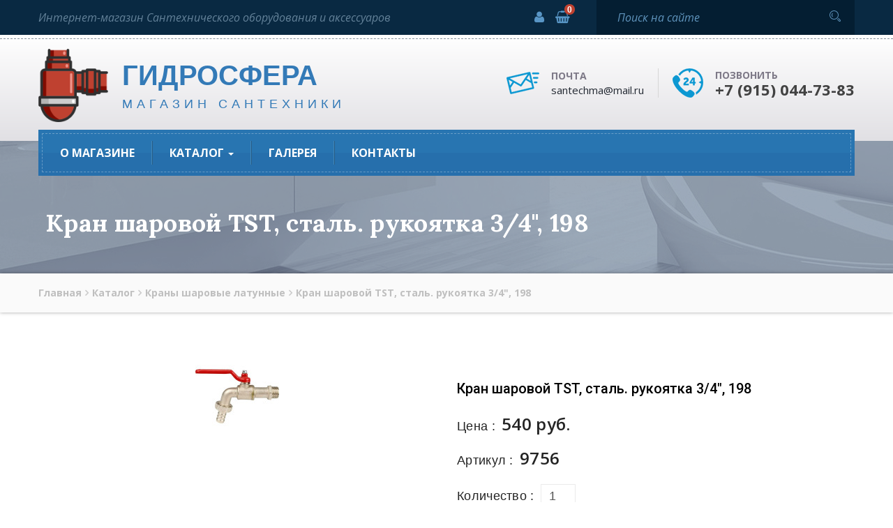

--- FILE ---
content_type: text/html; charset=UTF-8
request_url: https://gidrosphera.com/katalog/krany-sharovye/kran-sharovoj-tst-stal.-rukoyatka-3/4-198
body_size: 6227
content:
<!DOCTYPE html>
<html>
  <head>
    <base href="https://gidrosphera.com/">
    <meta charset="utf-8">
    
    <meta name="yandex-verification" content="8d722abaaf661b68" />
    
    <link rel="shortcut icon" href="/favicon.png">
    <link rel="canonical" href="">
        
    <meta http-equiv="X-UA-Compatible" content="IE=edge">
    <meta name="viewport" content="width=device-width, initial-scale=1">
    <!-- The above 3 meta tags *must* come first in the head; any other head content must come *after* these tags-->
    <title>Кран шаровой TST, сталь. рукоятка 3/4", 198  Гидросфера</title>
    <!-- Bootstrap-->
    <link href="css/bootstrap.min.css" rel="stylesheet">
    <link href="css/bootstrap-theme.min.css" rel="stylesheet">
    <link rel="stylesheet" href="https://maxcdn.bootstrapcdn.com/font-awesome/4.6.1/css/font-awesome.min.css">  
    <link href="css/strock-icon.css" rel="stylesheet">
    <link href="css/animate.css" rel="stylesheet">
    <!-- owl-carousel-->
    <link rel="stylesheet" href="vendors/owl.carousel/owl.carousel.css">
    <!-- css-->
    <link rel="stylesheet" href="css/style.css">
    <!-- HTML5 shim and Respond.js for IE8 support of HTML5 elements and media queries-->
    <!-- WARNING: Respond.js doesn't work if you view the page via file://-->
    <!--if lt IE 9
    script(src='https://oss.maxcdn.com/html5shiv/3.7.2/html5shiv.min.js')
    script(src='https://oss.maxcdn.com/respond/1.4.2/respond.min.js')
    -->
    
<!-- Google Tag Manager -->
<script>(function(w,d,s,l,i){w[l]=w[l]||[];w[l].push({'gtm.start':
new Date().getTime(),event:'gtm.js'});var f=d.getElementsByTagName(s)[0],
j=d.createElement(s),dl=l!='dataLayer'?'&l='+l:'';j.async=true;j.src=
'https://www.googletagmanager.com/gtm.js?id='+i+dl;f.parentNode.insertBefore(j,f);
})(window,document,'script','dataLayer','GTM-T5B7WH3');</script>
<!-- End Google Tag Manager -->

<!-- Yandex.Metrika counter -->
<script type="text/javascript" >
    (function (d, w, c) {
        (w[c] = w[c] || []).push(function() {
            try {
                w.yaCounter45382317 = new Ya.Metrika({
                    id:45382317,
                    clickmap:true,
                    trackLinks:true,
                    accurateTrackBounce:true
                });
            } catch(e) { }
        });

        var n = d.getElementsByTagName("script")[0],
            s = d.createElement("script"),
            f = function () { n.parentNode.insertBefore(s, n); };
        s.type = "text/javascript";
        s.async = true;
        s.src = "https://mc.yandex.ru/metrika/watch.js";

        if (w.opera == "[object Opera]") {
            d.addEventListener("DOMContentLoaded", f, false);
        } else { f(); }
    })(document, window, "yandex_metrika_callbacks");
</script>
<noscript><div><img src="https://mc.yandex.ru/watch/45382317" style="position:absolute; left:-9999px;" alt="" /></div></noscript>
<!-- /Yandex.Metrika counter -->
    
  <link rel="stylesheet" href="/assets/components/minishop2/css/web/default.css?v=8124027e82" type="text/css" />
<link rel="stylesheet" href="/assets/components/minishop2/css/web/lib/jquery.jgrowl.min.css" type="text/css" />
<script>miniShop2Config = {"close_all_message":"\u0437\u0430\u043a\u0440\u044b\u0442\u044c \u0432\u0441\u0435","cssUrl":"\/assets\/components\/minishop2\/css\/web\/","jsUrl":"\/assets\/components\/minishop2\/js\/web\/","actionUrl":"\/assets\/components\/minishop2\/action.php","ctx":"web","price_format":[2,"."," "],"price_format_no_zeros":true,"weight_format":[3,"."," "],"weight_format_no_zeros":true};</script>
<link rel="stylesheet" href="/assets/components/msearch2/css/web/default.css" type="text/css" />

	<script type="text/javascript">
		if (typeof mse2Config == "undefined") {mse2Config = {"cssUrl":"\/assets\/components\/msearch2\/css\/web\/","jsUrl":"\/assets\/components\/msearch2\/js\/web\/","actionUrl":"\/assets\/components\/msearch2\/action.php"};}
		if (typeof mse2FormConfig == "undefined") {mse2FormConfig = {};}
		mse2FormConfig["40177b65285b7956ac5f4e5bdf180a217699772a"] = {"autocomplete":"results","queryVar":"query","minQuery":3,"pageId":5790};
	</script>
<script type="text/javascript">if (typeof TicketsConfig == "undefined")  {TicketsConfig={"ctx":"web","jsUrl":"\/assets\/components\/tickets\/js\/web\/","cssUrl":"\/assets\/components\/tickets\/css\/web\/","actionUrl":"\/assets\/components\/tickets\/action.php","close_all_message":"\u0437\u0430\u043a\u0440\u044b\u0442\u044c \u0432\u0441\u0435","tpanel":0,"enable_editor":1};} else {MergeConfig={"ctx":"web","jsUrl":"\/assets\/components\/tickets\/js\/web\/","cssUrl":"\/assets\/components\/tickets\/css\/web\/","actionUrl":"\/assets\/components\/tickets\/action.php","close_all_message":"\u0437\u0430\u043a\u0440\u044b\u0442\u044c \u0432\u0441\u0435","tpanel":0,"enable_editor":1}; for (var attrname in MergeConfig) { TicketsConfig[attrname] = MergeConfig[attrname]; }}</script>
<script type="text/javascript">TicketsConfig.editor={ticket: {onTab: {keepDefault:false, replaceWith:"	"},
        markupSet: [
            {name:"Bold", className: "btn-bold", key:"B", openWith:"<b>", closeWith:"</b>" },
            {name:"Italic", className: "btn-italic", key:"I", openWith:"<i>", closeWith:"</i>"  },
            {name:"Underline", className: "btn-underline", key:"U", openWith:"<u>", closeWith:"</u>" },
            {name:"Stroke through", className: "btn-stroke", key:"S", openWith:"<s>", closeWith:"</s>" },
            {separator:"---------------" },
            {name:"Bulleted List", className: "btn-bulleted", openWith:"	<li>", closeWith:"</li>", multiline:true, openBlockWith:"<ul>\n", closeBlockWith:"\n</ul>"},
            {name:"Numeric List", className: "btn-numeric", openWith:"	<li>", closeWith:"</li>", multiline:true, openBlockWith:"<ol>\n", closeBlockWith:"\n</ol>"},
            {separator:"---------------" },
            {name:"Quote", className: "btn-quote", openWith:"<blockquote>", closeWith:"</blockquote>"},
            {name:"Code", className: "btn-code", openWith:"<code>", closeWith:"</code>"},
            {name:"Link", className: "btn-link", openWith:"<a href=\"[![Link:!:http://]!]\">", closeWith:"</a>" },
            {name:"Picture", className: "btn-picture", replaceWith:"<img src=\"[![Source:!:http://]!]\" />" },
            {separator:"---------------" },
            {name:"Cut", className: "btn-cut", openWith:"<cut/>" }
        ]},comment: {onTab: {keepDefault:false, replaceWith:"	"},
        markupSet: [
            {name:"Bold", className: "btn-bold", key:"B", openWith:"<b>", closeWith:"</b>" },
            {name:"Italic", className: "btn-italic", key:"I", openWith:"<i>", closeWith:"</i>"  },
            {name:"Underline", className: "btn-underline", key:"U", openWith:"<u>", closeWith:"</u>" },
            {name:"Stroke through", className: "btn-stroke", key:"S", openWith:"<s>", closeWith:"</s>" },
            {separator:"---------------" },
            {name:"Quote", className: "btn-quote", openWith:"<blockquote>", closeWith:"</blockquote>"},
            {name:"Code", className: "btn-code", openWith:"<code>", closeWith:"</code>"},
            {name:"Link", className: "btn-link", openWith:"<a href=\"[![Link:!:http://]!]\">", closeWith:"</a>" },
            {name:"Picture", className: "btn-picture", replaceWith:"<img src=\"[![Source:!:http://]!]\" />" }
        ]}};</script>
<link rel="stylesheet" href="/assets/components/tickets/js/web/editor/editor.css" type="text/css" />
<link rel="stylesheet" href="/assets/components/tickets/css/web/default.css" type="text/css" />
<script type="text/javascript">TicketsConfig.formBefore = 0;TicketsConfig.thread_depth = 0;</script>
</head>
  <body>
    <section class="row top-header">
      <div class="container">
        <div class="row">
          <div class="col-sm-6 welcome-texts hidden-sm hidden-xs">Интернет-магазин Сантехнического оборудования и аксессуаров</div>
          <div class="col-sm-2 ">
            <ul class="nav nav-pills header-social">
              <li><a href="lichnyj-kabinet"><i class="fa fa-user"></i></a></li>
              
              <li class="cart-wrap">
                  

<a href="korzina">
     <i class="fa fa-shopping-basket"></i>
     <strong class="cart-counter ms2_total_count">0</strong>
</a>
                 
            
            </li>
              
              
              
            </ul>
          </div>
          <div class="col-md-4">
            <div class="header-contacts mob-style row m0">
              <div class="media">
                <div class="media-left"><span><img src="images/icons/15.png" alt=""></span></div>
                <div class="media-body">
                  <h5 class="this-subtitle">email us</h5>
                  <h5 class="this-title">santechma@mail.ru
</h5>
                </div>
              </div>
              <div class="media">
                <div class="media-left"><span><img src="images/icons/16.png" alt=""></span></div>
                <div class="media-body">
                  <h5 class="this-subtitle">Позвонить</h5>
                  <h3 class="this-title">+7 (915) 044-73-83</h3>
                </div>
              </div>
            </div>
            
             

<form data-key="40177b65285b7956ac5f4e5bdf180a217699772a" action="rezultaty-poiska" method="get" class="header-searchform input-group msearch2" id="mse2_form">
    
  <input type="text" name="query" placeholder="Поиск на сайте" value="" class="form-control"><span class="input-group-addon">
      
    <button type="submit"><i class="icon icon-Search"></i></button></span>
    
</form>
            
          </div>
        </div>
      </div>
    </section>
    <header class="row main-header">
      <div class="row this-inner">
        <div class="container">
            <a href="/" class="main-logo"><img width="100" src="images/logo-new.png" alt="Гидросфера Электросталь">
            <b>Гидросфера
                <small  class="hidden-xs">
                    магазин сантехники
                </small>
            </b>
            </a>
          <ul class="nav nav-pills header-contacts hidden-sm hidden-xs">
            <li>
              <div class="media">
                <div class="media-left"><span><img src="images/icons/1.png" alt=""></span></div>
                <div class="media-body">
                  <h5 class="this-subtitle">почта</h5>
                  <h5 class="this-title">santechma@mail.ru</h5>
                </div>
              </div>
            </li>
            <li>
              <div class="media">
                <div class="media-left"><span><img src="images/icons/2.png" alt=""></span></div>
                <div class="media-body">
                  <h5 class="this-subtitle">Позвонить</h5>
                  <h3 class="this-title">+7 (915) 044-73-83</h3>
                </div>
              </div>
            </li>
          </ul>
          <button type="button" data-toggle="collapse" data-target="#plumber-nav" aria-expanded="false" class="navbar-toggle collapsed"><span class="icon-bar"></span><span class="icon-bar"></span><span class="icon-bar"></span></button>
        </div>
      </div>
    </header>
    <div class="porltv navhere">
      <nav class="navbar navbar-default plumber-navbar">
        <div class="container">
          <div class="row navbar-container">
            <div id="plumber-nav" class="collapse navbar-collapse">
                <ul class="nav navbar-nav"><li class="first"><a href="about"  role="button" aria-haspopup="true" aria-expanded="false" class="dropdown-toggle">О магазине</a></li><li class="dropdown"><a href="katalog" class="dropdown-toggle"  data-hover="dropdown"  >Каталог <span class="caret"></a><ul class="dropdown-menu"><li class="first"><a href="katalog/mcalpin"  role="button" aria-haspopup="true" aria-expanded="false" class="dropdown-toggle">Mcalpine</a></li><li><a href="katalog/vanny"  role="button" aria-haspopup="true" aria-expanded="false" class="dropdown-toggle">Ванны</a></li><li><a href="katalog/dushevye-kabiny-i-kompl.-k-nim"  role="button" aria-haspopup="true" aria-expanded="false" class="dropdown-toggle">Душевые кабины</a></li><li><a href="katalog/polipropilen"  role="button" aria-haspopup="true" aria-expanded="false" class="dropdown-toggle">Полипропиленовые трубы и фитинги</a></li><li><a href="katalog/resurs-bez-nazvaniya"  role="button" aria-haspopup="true" aria-expanded="false" class="dropdown-toggle">Насосы</a></li><li><a href="katalog/sistemy-filtracii"  role="button" aria-haspopup="true" aria-expanded="false" class="dropdown-toggle">Системы фильтрации воды</a></li><li><a href="katalog/gibkie-shlangi-dlya-vody"  role="button" aria-haspopup="true" aria-expanded="false" class="dropdown-toggle">Гибкие шланги для воды и газа</a></li><li><a href="katalog/otoplenie-i-vodosnabzhenie"  role="button" aria-haspopup="true" aria-expanded="false" class="dropdown-toggle">Отопление и водоснабжение</a></li><li class="active"><a href="katalog/krany-sharovye"  role="button" aria-haspopup="true" aria-expanded="false" class="dropdown-toggle">Краны шаровые латунные</a></li><li><a href="katalog/smesiteli"  role="button" aria-haspopup="true" aria-expanded="false" class="dropdown-toggle">Смесители</a></li><li><a href="katalog/pnd-truby-i-fitingi"  role="button" aria-haspopup="true" aria-expanded="false" class="dropdown-toggle">ПНД трубы и фитинги</a></li><li><a href="katalog/pribory-ucheta"  role="button" aria-haspopup="true" aria-expanded="false" class="dropdown-toggle">Контрольно-измерительные приборы</a></li><li><a href="katalog/unitazy"  role="button" aria-haspopup="true" aria-expanded="false" class="dropdown-toggle">Унитазы</a></li><li class="last"><a href="katalog/kanalizacionnye-truby-i-fitingi"  role="button" aria-haspopup="true" aria-expanded="false" class="dropdown-toggle">Канализационные трубы и фитинги</a></li></ul></li><li><a href="gallery"  role="button" aria-haspopup="true" aria-expanded="false" class="dropdown-toggle">Галерея</a></li><li class="last"><a href="contacts"  role="button" aria-haspopup="true" aria-expanded="false" class="dropdown-toggle">Контакты</a></li></ul>
               
              <ul class="nav nav-pills header-social">
                <li><a href="index.html#"><i class="fa fa-facebook"></i></a></li>
                <li><a href="index.html#"><i class="fa fa-twitter"></i></a></li>
                <li><a href="index.html#"><i class="fa fa-google-plus"></i></a></li>
                <li><a href="index.html#"><i class="fa fa-linkedin"></i></a></li>
              </ul>
            </div>
          </div>
        </div>
      </nav>
    </div>

<section class="row page-cover">
    <div class="container">
    <h2 class="page-title">Кран шаровой TST, сталь. рукоятка 3/4", 198</h2>
    
    </div>
</section>
<section class="row breadcrumb-row">
    <div class="container">
    <ol class="breadcrumb">
      <ol class="breadcrumb"><li class="breadcrumb-item"><a href="/">Главная</a></li>
<li class="breadcrumb-item"><a href="katalog">Каталог</a></li>
<li class="breadcrumb-item"><a href="katalog/krany-sharovye">Краны шаровые латунные</a></li>
<li class="breadcrumb-item active">Кран шаровой TST, сталь. рукоятка 3/4", 198</li></ol>
    </ol>
    </div>
</section>
    



<section class="row site-contents">
    
      <div class="container">
          <div id="msProduct" class="row ">
          <form class="form-horizontal ms2_form" method="post">
                <input type="hidden" name="id" value="9331"/>
        <div class="media prod-details">
            <div class="col-sm-6 col-xs-6 col-lg-6">
          <div class="text-center"><span class="media-object">
              
             <div id="msGallery">
            <div class="fotorama"
             data-nav="thumbs"
             data-thumbheight="45"
             data-allowfullscreen="true"
             data-swipe="true"
             data-autoplay="5000">
                            <a href="/assets/images/products/9331/6356751546.jpg" target="_blank">
                    <img src="/assets/images/products/9331/small/6356751546.jpg" alt="" title="">
                </a>
                    </div>
    </div>
                  
              </span>
              </div>
              </div>
              <div class="col-sm-6 col-xs-6 col-lg-6">
          <div class="media-body">
            <h2 class="prod-page-title">Кран шаровой TST, сталь. рукоятка 3/4", 198</h2>
          
              
            <h4 class="this-subtitle">Цена : <span>540 руб.</span></h4> 
            <h4 class="this-subtitle">Артикул : <span>9756</span></h4>
            
            <h4 class="this-subtitle">Количество : 
              <input type="number" name="count" value="1" id="product_price" class="form-control">
            </h4>
            
            <button class="thm-btn" type="submit" name="ms2_action" value="cart/add">Добавить в корзину</button>
          </div>
        </div>
           </div>
        </form>
        <!-- Nav tabs-->
        <div class="container product-properties">
            <div class="row">
                
                
                
                   
               
            </div>
            <div class="row">
                <div class="col-sm-6">
                       <div class="comments">
    

    <h3 class="title">Комментарии (<span id="comment-total"></span>)</h3>

    <div id="comments-wrapper">
        <ol class="comment-list" id="comments"></ol>
    </div>

    <div id="comments-tpanel">
        <div id="tpanel-refresh"></div>
        <div id="tpanel-new"></div>
    </div>
</div><h4 id="comment-new-link">
    <a href="#" class="btn btn-default">Написать комментарий</a>
</h4>

<div id="comment-form-placeholder">
    <form id="comment-form" action="" method="post" class="well">
        <div id="comment-preview-placeholder"></div>
        <input type="hidden" name="thread" value="resource-9331"/>
        <input type="hidden" name="parent" value="0"/>
        <input type="hidden" name="id" value="0"/>

        <div class="form-group">
            <label for="comment-name">Автор</label>
            <input type="text" name="name" value="" id="comment-name" class="form-control"/>
            <span class="error"></span>
        </div>

        <div class="form-group">
            <label for="comment-email">Email</label>
            <input type="text" name="email" value="" id="comment-email" class="form-control"/>
            <span class="error"></span>
        </div>

        <div class="form-group">
            <label for="comment-editor"></label>
            <textarea name="text" id="comment-editor" cols="30" rows="10" class="form-control"></textarea>
        </div>

        <div class="form-group">
    <label for="comment-captcha" id="comment-captcha">Введите сумму 3 + 1</label>
    <input type="text" name="captcha" value="" id="comment-captcha" class="form-control" />
    <span class="error"></span>
</div>


        <div class="form-actions">
            <input type="button" class="btn btn-default preview" value="Предпросмотр"
                   title="Ctrl + Enter"/>
            <input type="submit" class="btn btn-primary submit" value="Написать"
                   title="Ctrl + Shift + Enter"/>
            <span class="time"></span>
        </div>
    </form>
</div>
                </div>
                <div class="col-sm-6">
                   
                    
                    
                </div>
            </div>
        </div>
        
      </div>
    </section>
   





<section class="row footer-contacts">
      <div class="container">
        
        <div class="row">
        <div class="col-md-4 footer-contact">
            <div class="media">
              <div class="media-left"><i class="fa fa-map-marker"></i></div>
              <div class="media-body"><strong>Адрес магазина:</strong>						 г. Электросталь, ул. Тевосяна, 38</div>
            </div>
          </div>
          <div class="col-md-4 footer-contact">
            <div class="media">
              <div class="media-left"><i class="fa fa-envelope"></i></div>
              <div class="media-body"><strong>Наша почта:</strong>						santechma@mail.ru</div>
            </div>
          </div>
          <div class="col-md-4 footer-contact">
            <div class="media">
              <div class="media-left"><i class="fa fa-phone"></i></div>
              <div class="media-body"><strong>Телефон:</strong>						8(915)044-73-83</div>
            </div>
          </div>
        </div>
      </div>
    </section>
 <footer class="row site-footer">
      <div class="container">
        <div class="row footer-sidebar">
          <div class="col-md-4 col-sm-6 widget widget-footer">
            <h4 class="widget-title">О нас</h4>
            <div class="text-widget">
              <p>Гидросфера - специализированный магазин сантехники </p>
              
                
                              
             
              
            </div>
          </div>
          <div class="col-md-2 col-sm-3 widget widget-footer">
            <h4 class="widget-title">Карта сайта</h4>
            <ul class="menu"><li class="first"><a href="about" >О магазине</a></li><li class="active"><a href="katalog" >Каталог</a></li><li><a href="gallery" >Галерея</a></li><li class="last"><a href="contacts" >Контакты</a></li></ul>
            
          </div>
          <div class="col-md-2 col-sm-3 widget widget-footer">
              
            <h4 class="widget-title">Полезные ссылки</h4>
            <li><a href="https://gidrosphera.com/partnery/arenda-spectehniki-avtokranov-ekskavatorov-samosvalov">Партенры</a></li>
            
            
          </div>
          <div class="col-md-4 widget widget-footer">
            <div class="text-widget">
              <div class="emmergency-support-banner"><img src="images/bathtub.png" width="200px" alt=""></div>
            </div>
          </div>
        </div>
       
        <div class="row copyright-row">
          <div class="copyright-texts">Гидросфера 2021. Все права защищены. <a href="politika-konfidencialnosti" style="color:#fff;">Политика конфиденциальности</a></div>
         
        </div>
      </div>
    </footer>
    <script src="js/jquery-2.2.0.min.js"></script>
   
    <script src="js/bootstrap.min.js"></script>
    <script src="vendors/isotope/isotope.min.js"></script>
    <script src="vendors/imagesloaded/imagesloaded.pkgd.min.js"></script>
    <script src="vendors/owl.carousel/owl.carousel.min.js"></script>
    <script src="js/theme.js"></script>
    
        <!-- Yandex.Metrika informer -->
<a href="https://metrika.yandex.ru/stat/?id=45382317&amp;from=informer"
target="_blank" rel="nofollow"><img src="https://informer.yandex.ru/informer/45382317/3_1_FFFFFFFF_EFEFEFFF_0_pageviews"
style="width:88px; height:31px; border:0;" alt="Яндекс.Метрика" title="Яндекс.Метрика: данные за сегодня (просмотры, визиты и уникальные посетители)" class="ym-advanced-informer" data-cid="45382317" data-lang="ru" /></a>
<!-- /Yandex.Metrika informer -->
    
    <!-- Google Tag Manager (noscript) -->
<noscript><iframe src="https://www.googletagmanager.com/ns.html?id=GTM-T5B7WH3"
height="0" width="0" style="display:none;visibility:hidden"></iframe></noscript>
<!-- End Google Tag Manager (noscript) -->
    
  <script src="/assets/components/minishop2/js/web/default.js?v=8124027e82"></script>
<script src="/assets/components/minishop2/js/web/lib/jquery.jgrowl.min.js"></script>
<script src="/assets/components/minishop2/js/web/message_settings.js"></script>
<script src="/assets/components/msearch2/js/web/default.js"></script>

	<script type="text/javascript">
		if ($("form.msearch2").length) {
			mSearch2.Form.initialize("form.msearch2");
		}
	</script>
<script src="/assets/components/tickets/js/web/editor/jquery.markitup.js"></script>
<script src="/assets/components/tickets/js/web/default.js"></script>
</body>
</html>

--- FILE ---
content_type: text/css
request_url: https://gidrosphera.com/css/style.css
body_size: 25730
content:
@charset "UTF-8";
/*====================================================*/
/*Font Imports*/
@import url('https://fonts.googleapis.com/css?family=Roboto:100,300,400,500,700,900&subset=cyrillic');
@import url('https://fonts.googleapis.com/css?family=Open+Sans:300i,400,400i,600,600i,700,700i,800,800i&subset=cyrillic');

@import url('https://fonts.googleapis.com/css?family=Lora:400,400i,700,700i&subset=cyrillic');

@import url('https://fonts.googleapis.com/css?family=PT+Serif:400,400i,700,700i&subset=cyrillic');
@import url('https://fonts.googleapis.com/css?family=Open+Sans+Condensed:300,300i,700&subset=cyrillic');
@import url('https://fonts.googleapis.com/css?family=Marck+Script&subset=cyrillic');

/*Font Variables*/
/*====================================================*/
.m0 {
  margin: 0;
}

.p0 {
  padding: 0;
}
.pt50 {
    padding-top: 50px;
}
@media (min-width: 1281px) {
  .container {
    width: 1200px;
  }
}
@media (max-width: 767px) and (min-width: 361px) {
  .container {
    padding: 0 25px;
  }
}

a, .btn, button {
  text-decoration: none;
  outline: none;
  transition: all 300ms linear 0s;
}
a:after, a:before, .btn:after, .btn:before, button:after, button:before {
  transition: all 300ms linear 0s;
}
a:hover, a:focus, .btn:hover, .btn:focus, button:hover, button:focus {
  text-decoration: none;
  outline: none;
}

section.row, header.row, footer.row {
  margin: 0;
  position: relative;
}

p {
  font: 15px/26px "Open Sans", sans-serif;
  color: #898989;
}
@media (max-width: 1199px) {
  p {
    font-size: 14px;
    line-height: 24px;
  }
}

.site-contents {
  padding: 60px 0;
}
@media (max-width: 767px) {
  .site-contents {
    padding: 70px 0;
  }
}

.btn {
  border-radius: 3px;
  text-transform: uppercase;
  font: bold 18px/50px "Raleway", sans-serif;
  padding: 0 35px;
  color: #fff;
  border: none;
  transition: all 300ms linear 0s;
}

.btn-big {
  line-height: 58px;
  padding: 0 30px;
}

.btn-sm {
  line-height: 37px;
  padding: 0 20px;
}

.btn-outline {
  border: 1px solid #fff;
  line-height: 48px;
}

.btn-primary {
  background-image: -moz-linear-gradient(90deg, #d41818 0%, #e33d3d 100%);
  background-image: -webkit-linear-gradient(90deg, #d41818 0%, #e33d3d 100%);
  background-image: -ms-linear-gradient(90deg, #d41818 0%, #e33d3d 100%);
  transition: all 300ms linear 0s;
}
.btn-primary:hover, .btn-primary:focus {
  background: #099bd7;
}

.section-title {
  font: bold 38px/48px "Lora", serif;
  margin-top: 0;
  margin-bottom: 15px;
  color: #242424;
  letter-spacing: 0.15px;
}
@media (max-width: 767px) {
  .section-title {
    font-size: 33px;
  }
}
.section-title:after {
  display: inline-block;
  content: '';
  width: 35px;
  height: 2px;
  background: #099bd7;
  margin-left: 10px;
}
.section-title.style2 {
  text-align: center;
}
.section-title.style2:after {
  display: none;
}
.section-title + p {
  color: #8e8d8d;
  letter-spacing: 0.3px;
  margin-bottom: 25px;
}
.section-title.blue-c {
  color: #099bd7;
}

/*====================================================*/
.top-header {
  background: #092942;
}
.top-header .header-social {
  float: right;
}
@media (min-width: 992px) {
  .top-header .header-contacts {
    display: none;
  }
}

.welcome-texts {
  color: #9ebbd1;
  font: italic 16px/50px "Open Sans", sans-serif;
  opacity: 0.6;
}
@media (max-width: 1199px) {
  .welcome-texts {
    font-size: 14px;
  }
}

.header-social li + li {
  margin: 0;
}
.header-social li a {
  padding: 0 8px;
  font-size: 18px;
  color: #5996c6;
  line-height: 50px;
  border-radius: 0;
}
@media (max-width: 1199px) {
  .header-social li a {
    font-size: 14px;
    padding: 0 5px;
  }
}
.header-social li a:hover, .header-social li a:focus {
  color: #fff;
  background: none;
}

.header-searchform {
  background: #041e32;
}
@media (max-width: 991px) {
  .header-searchform {
    margin-bottom: 20px;
  }
}
.header-searchform .form-control {
  background: none;
  border-radius: 0;
  height: 50px;
  border: none;
  padding-left: 30px;
  box-shadow: none;
  font: 16px/1 "Open Sans", sans-serif;
  color: #5f93bb;
}
@media (max-width: 1199px) {
  .header-searchform .form-control {
    padding-left: 15px;
    font-size: 14px;
  }
}
.header-searchform .form-control.placeholder {
  font-style: italic;
  color: #5f93bb;
}
.header-searchform .form-control::-moz-placeholder {
  font-style: italic;
  color: #5f93bb;
}
.header-searchform .form-control::-webkit-input-placeholder {
  font-style: italic;
  color: #5f93bb;
}
.header-searchform .form-control::-ms-input-placeholder {
  font-style: italic;
  color: #5f93bb;
}
.header-searchform .input-group-addon {
  border-radius: 0;
  padding: 0;
  border: none;
  background: none;
}
.header-searchform .input-group-addon button[type="submit"] {
  padding: 0 20px 0 15px;
  font-size: 16px;
  color: #5f93bb;
  background: none;
  border: none;
  line-height: 50px;
}
@media (max-width: 1199px) {
  .header-searchform .input-group-addon button[type="submit"] {
    padding: 0 10px;
  }
}

/*--------------------------------------------------------------------*/
/*--------------------------------------------------------------------*/
/*Main Header*/
.main-header {
  background-image: -moz-linear-gradient(90deg, #e1e0e4 0%, white 100%);
  background-image: -webkit-linear-gradient(90deg, #e1e0e4 0%, white 100%);
  background-image: -ms-linear-gradient(90deg, #e1e0e4 0%, white 100%);
  box-shadow: 0px 3px 5px 0px rgba(0, 0, 0, 0.25);
  padding-top: 5px;
  transition: all 300ms linear 0s;
}
@media (max-width: 991px) {
  .main-header {
    padding-top: 0;
  }
}
.main-header .this-inner {
  margin: 0;
  border-top: 1px dashed #85919b;
  padding: 14px 0 27px;
}
@media (max-width: 991px) {
  .main-header .this-inner {
    border: none;
    padding: 15px 0;
  }
}
.main-header .header-contacts {
  float: right;
  padding: 28px 0 30px;
}
.main-header.affix-coming {
  top: -100px;
  transition-duration: 400ms;
}
.main-header.affix {
  top: 0;
  left: 0;
  right: 0;
  position: fixed;
  margin: 0;
  z-index: 9999;
}
.main-header.affix + section, .main-header.affix + div {
  margin-top: 70px;
}

/*Main Header*/
.main-header2 {
  background: url("../images/homepage/bg1.jpg");
}
@media (max-width: 991px) {
  .main-header2 {
    padding-top: 0;
  }
}
.main-header2 .this-inner {
  margin: 0;
  padding: 46px 0 50px;
}
@media (max-width: 991px) {
  .main-header2 .this-inner {
    border: none;
    padding: 15px 0;
  }
}
.main-header2 .header-contacts2 {
  float: right;
}
.main-header2.affix-coming {
  top: -100px;
  transition-duration: 400ms;
}
.main-header2.affix {
  top: 0;
  left: 0;
  right: 0;
  position: fixed;
  margin: 0;
  z-index: 9999;
}
.main-header2.affix + section, .main-header2.affix + div {
  margin-top: 70px;
}
.main-header2 .navbar-toggle .icon-bar {
  background: #eab206;
}

/*Main Header*/
.main-header3 {
  background: #152348;
}
@media (max-width: 991px) {
  .main-header3 {
    padding-top: 0;
  }
}
.main-header3 .this-inner {
  margin: 0;
  padding: 35px 0 30px 0;
}
@media (max-width: 991px) {
  .main-header3 .this-inner {
    border: none;
    padding: 15px 0;
  }
}
.main-header3 .header-contacts2 {
  float: right;
}
.main-header3.affix-coming {
  top: -100px;
  transition-duration: 400ms;
}
.main-header3.affix {
  top: 0;
  left: 0;
  right: 0;
  position: fixed;
  margin: 0;
  z-index: 9999;
}
.main-header3.affix + section, .main-header3.affix + div {
  margin-top: 70px;
}
.main-header3 .navbar-toggle .icon-bar {
  background: #eab206;
}
@media (max-width: 1199px) {
  .main-header3 .header-right-info {
    width: 100%;
  }
}
@media (max-width: 1199px) {
  .main-header3 .header-right-info ul {
    margin: 0;
    padding: 0;
  }
}
.main-header3 .header-right-info ul li {
  display: inline-block;
  vertical-align: middle;
}
@media (max-width: 767px) {
  .main-header3 .header-right-info ul li {
    margin: 0 0 15px 0;
    padding: 0 0 0 20px;
    width: 100%;
  }
}
.main-header3 .header-right-info ul li + li .single-header-right-info {
  border-left: 1px solid #3b4662;
  margin: 0 0 0 20px;
}
@media (max-width: 1199px) {
  .main-header3 .header-right-info ul li + li .single-header-right-info {
    margin: 0 0 0 10px;
  }
}
@media (max-width: 767px) {
  .main-header3 .header-right-info ul li + li .single-header-right-info {
    border-left: none;
    margin: 0;
  }
}
.main-header3 .header-right-info ul li .single-header-right-info .text-box,
.main-header3 .header-right-info ul li .single-header-right-info .icon-box {
  display: table-cell;
  vertical-align: middle;
}
.main-header3 .header-right-info ul li .single-header-right-info .icon-box {
  text-align: center;
  padding: 0 20px;
}
@media (max-width: 767px) {
  .main-header3 .header-right-info ul li .single-header-right-info .icon-box {
    padding: 0 20px 0 0;
  }
}
.main-header3 .header-right-info ul li .single-header-right-info .icon-box i {
  color: #5f8aac;
  font-size: 30px;
}
.main-header3 .header-right-info ul li .single-header-right-info .text-box p {
  color: #5f8aac;
  line-height: 20px;
  font-size: 14px;
  margin: 0;
}
@media (max-width: 1199px) {
  .main-header3 .main-logo {
    margin: 0 auto 10px auto;
    display: block;
  }
}
@media (max-width: 767px) {
  .main-header3 .main-logo {
    position: absolute;
    bottom: 0;
  }
}

/*Main Header*/
.main-header4 {
  background: #fff;
  transition: all 300ms linear 0s;
}
@media (max-width: 991px) {
  .main-header4 {
    padding-top: 0;
  }
}
.main-header4 .this-inner {
  margin: 0;
  padding: 26px 0;
  min-height: 100px;
}
@media (max-width: 1199px) {
  .main-header4 .this-inner {
    border: none;
    padding: 15px 0;
    min-height: auto;
  }
}
.main-header4 .header-contacts {
  float: right;
}
.main-header4.affix-coming {
  top: -100px;
  transition-duration: 400ms;
}
.main-header4.affix {
  top: 0;
  left: 0;
  right: 0;
  position: fixed;
  margin: 0;
  z-index: 9999;
}
.main-header4.affix + section, .main-header4.affix + div {
  margin-top: 70px;
}

.main-logo {
  display: inline-block;
}
.main-logo img {
  max-width: 100%;
}
@media (max-width: 991px) {
  .main-logo {
    max-width: 199px;
  }
}

.header-contacts2 li {
  display: table-cell;
  vertical-align: middle;
  float: none;
  padding: 0 20px;
  border-right: 1px solid #31526c;
}
.header-contacts2 li + li {
  margin: 0;
  border-left: 1px solid #fff;
}
.header-contacts2 li:last-child {
  padding-right: 0;
  border: none;
}
.header-contacts2 .media {
  display: inline-table;
  vertical-align: middle;
}
.header-contacts2 .media-left {
  vertical-align: middle;
  padding-right: 17px;
}
.header-contacts2 .media-left span {
  display: block;
}
.header-contacts2 .media-body {
  width: auto;
}
.header-contacts2 .this-subtitle {
  margin: 0;
  text-transform: uppercase;
  font: bold 14px/20px "Open Sans", sans-serif;
  color: #0c98d2;
}
.header-contacts2 .this-title {
  margin: 0;
  font: 15px/20px "Open Sans", sans-serif;
  color: #c2ccda;
}
.header-contacts2 h3.this-title {
  font-size: 22px;
  font-weight: bold;
  color: #c2ccda;
}
.header-contacts2.mob-style {
  margin-top: 18px;
  margin-bottom: 20px;
}
.header-contacts2.mob-style .media {
  display: table;
}
.header-contacts2.mob-style .this-title {
  color: #cbdae6;
}

.header-contacts li {
  display: table-cell;
  vertical-align: middle;
  float: none;
  padding: 0 20px;
  border-right: 1px solid #d6d6d6;
}
.header-contacts li + li {
  margin: 0;
  border-left: 1px solid #fff;
}
.header-contacts li:last-child {
  padding-right: 0;
  border: none;
}
.header-contacts .media {
  display: inline-table;
  vertical-align: middle;
}
.header-contacts .media-left {
  vertical-align: middle;
  padding-right: 17px;
}
.header-contacts .media-left span {
  display: block;
}
.header-contacts .media-body {
  width: auto;
}
.header-contacts .this-subtitle {
  margin: 0;
  text-transform: uppercase;
  font: bold 14px/20px "Open Sans", sans-serif;
  color: #7d7987;
}
.header-contacts .this-title {
  margin: 0;
  font: 15px/20px "Open Sans", sans-serif;
  color: #232932;
}
.header-contacts h3.this-title {
  font-size: 22px;
  font-weight: bold;
  color: #424242;
}
.header-contacts.mob-style {
  margin-top: 18px;
  margin-bottom: 20px;
}
.header-contacts.mob-style .media {
  display: table;
}
.header-contacts.mob-style .this-title {
  color: #cbdae6;
}

@keyframes fadeItIn {
  from {
    opacity: 0;
    -webkit-transform: translate3d(0, -100%, 0);
    -moz-transform: translate3d(0, -100%, 0);
    transform: translate3d(0, -100%, 0);
  }

  to {
    opacity: 1;
    -webkit-transform: none;
    -moz-transform: none;
    transform: none;
  }
}
/*Navbar*/
.plumber-navbar {
  /* Permalink - use to edit and share this gradient: http://colorzilla.com/gradient-editor/#2875b1+50,266fac+50 */
  background: #2875b1;
  /* Old browsers */
  background: -moz-linear-gradient(top, #2875b1 50%, #266fac 50%);
  /* FF3.6-15 */
  background: -webkit-linear-gradient(top, #2875b1 50%, #266fac 50%);
  /* Chrome10-25,Safari5.1-6 */
  background: linear-gradient(to bottom, #2875b1 50%, #266fac 50%);
  /* W3C, IE10+, FF16+, Chrome26+, Opera12+, Safari7+ */
  filter: progid:DXImageTransform.Microsoft.gradient(startColorstr='#2875b1', endColorstr='#266fac',GradientType=0 );
  /* IE6-9 */
  box-shadow: none;
  position: absolute;
  left: calc(50% - 585px);
  right: calc(50% - 585px);
  z-index: 10;
  border: none;
  text-transform: uppercase;
  margin: -16px 0 -50px;
  z-index: 99;
  border-radius: 0;
}
@media (max-width: 1199px) {
  .plumber-navbar {
    left: calc(50% - 485px);
    right: calc(50% - 485px);
  }
}
@media (max-width: 991px) {
  .plumber-navbar {
    margin: 0;
    min-height: 0;
    left: auto;
    right: auto;
    position: relative;
  }
}
.plumber-navbar .container {
  padding: 5px;
  max-width: 1170px;
  position: relative;
}
@media (max-width: 991px) {
  .plumber-navbar .container {
    background: #3baed4;
    padding: 0;
  }
}
.plumber-navbar #plumber-nav {
  position: relative;
  z-index: 2;
  padding: 0;
}
@media (max-width: 991px) {
  .plumber-navbar #plumber-nav {
    border: none;
  }
  .plumber-navbar #plumber-nav .nav {
    margin: 0;
  }
}
.plumber-navbar #plumber-nav li {
  position: relative;
}
@media (max-width: 991px) {
  .plumber-navbar #plumber-nav li {
    border-bottom: 1px solid #4fc2e8;
  }
}
.plumber-navbar #plumber-nav li:after, .plumber-navbar #plumber-nav li:before {
  content: '';
  height: 34px;
  width: 1px;
  display: block;
  position: absolute;
  top: 50%;
  margin-top: -17px;
}
@media (max-width: 991px) {
  .plumber-navbar #plumber-nav li:after, .plumber-navbar #plumber-nav li:before {
    display: none;
  }
}
.plumber-navbar #plumber-nav li:before {
  background: #265c86;
  left: 0;
}
.plumber-navbar #plumber-nav li:after {
  background: #4287b8;
  right: 0;
}
.plumber-navbar #plumber-nav li:first-child:before {
  display: none;
}
.plumber-navbar #plumber-nav li:last-child:after {
  display: none;
}
.plumber-navbar #plumber-nav li a {
  color: #fff;
  text-shadow: none;
  padding: 0 25px;
  font: bold 16px/54px "Open Sans", sans-serif;
}
@media (max-width: 1199px) {
  .plumber-navbar #plumber-nav li a {
    padding: 0 15px;
    font-size: 14px;
  }
}
@media (max-width: 991px) {
  .plumber-navbar #plumber-nav li a {
    font-size: 15px;
    line-height: 52px;
  }
}
@media (max-width: 767px) and (min-width: 361px) {
  .plumber-navbar #plumber-nav li a {
    padding: 0 25px;
  }
}
.plumber-navbar #plumber-nav li a:hover, .plumber-navbar #plumber-nav li a:focus {
  background: none;
  color: #7cc3ff;
  box-shadow: none;
}
@media (max-width: 991px) {
  .plumber-navbar #plumber-nav li a:hover, .plumber-navbar #plumber-nav li a:focus {
    color: #fff;
  }
}
.plumber-navbar #plumber-nav li.active a {
  color: #7cc3ff;
  background: none;
  box-shadow: none;
}
@media (max-width: 991px) {
  .plumber-navbar #plumber-nav li.active a {
    color: #fff;
  }
}
.plumber-navbar #plumber-nav li .dropdown-menu {
  top: calc(100% + 6px);
  background: #3baed4;
  border-radius: 0;
  border: none;
  padding: 0;
  min-width: 256px;
}
@media (min-width: 1025px) {
  .plumber-navbar #plumber-nav li .dropdown-menu {
    display: block;
    transform: scale(1, 0);
    transform-origin: top;
    transition: all 300ms linear 0s;
    transition-duration: 200ms;
  }
}
@media (max-width: 991px) {
  .plumber-navbar #plumber-nav li .dropdown-menu {
    background: #4fc2e8;
  }
}
.plumber-navbar #plumber-nav li .dropdown-menu li {
  border-bottom: 1px solid #4fc2e8;
}
.plumber-navbar #plumber-nav li .dropdown-menu li:before, .plumber-navbar #plumber-nav li .dropdown-menu li:after {
  display: none;
}
@media (max-width: 991px) {
  .plumber-navbar #plumber-nav li .dropdown-menu li {
    padding-left: 15px;
    border-bottom: none;
    border-top: 1px solid #75dbfd;
  }
}
.plumber-navbar #plumber-nav li .dropdown-menu li:last-child {
  border: none;
}
@media (max-width: 991px) {
  .plumber-navbar #plumber-nav li .dropdown-menu li:last-child {
    border-top: 1px solid #75dbfd;
  }
}
.plumber-navbar #plumber-nav li .dropdown-menu li a {
  color: #fff;
  font-size: 15px;
  font-weight: normal;
  text-transform: capitalize;
  padding: 0 32px;
  line-height: 48px;
}
@media (max-width: 991px) {
  .plumber-navbar #plumber-nav li .dropdown-menu li a {
    padding: 0 15px;
  }
  .plumber-navbar #plumber-nav li .dropdown-menu li a:before {
    content: '-';
    padding-right: 10px;
  }
}
.plumber-navbar #plumber-nav li .dropdown-menu li a:hover, .plumber-navbar #plumber-nav li .dropdown-menu li a:focus {
  background: #4fc2e8;
}
@media (max-width: 991px) {
  .plumber-navbar #plumber-nav li:hover, .plumber-navbar #plumber-nav li:focus {
    background: #4fc2e8;
  }
}
.plumber-navbar #plumber-nav li:hover a, .plumber-navbar #plumber-nav li:focus a {
  color: #64d9ff;
}
@media (max-width: 991px) {
  .plumber-navbar #plumber-nav li:hover a, .plumber-navbar #plumber-nav li:focus a {
    color: #fff;
  }
}
.plumber-navbar #plumber-nav li.dropdown > a:after {
  font-family: "FontAwesome";
  display: none;
  content: "\f107";
}
@media (max-width: 991px) {
  .plumber-navbar #plumber-nav li.dropdown > a:after {
    display: block;
    float: right;
  }
}
.plumber-navbar #plumber-nav li.dropdown.open > a:after {
  content: "\f106";
}
@media (min-width: 1025px) {
  .plumber-navbar #plumber-nav li.dropdown:hover .dropdown-menu, .plumber-navbar #plumber-nav li.dropdown:focus .dropdown-menu {
    transform: scale(1, 1);
  }
}
.plumber-navbar #plumber-nav .header-social {
  display: table;
  margin: 0 auto 30px;
}
@media (min-width: 992px) {
  .plumber-navbar #plumber-nav .header-social {
    display: none;
  }
}
.plumber-navbar #plumber-nav .header-social li {
  border: none;
}
.plumber-navbar #plumber-nav .header-social li a {
  line-height: 1;
}
.plumber-navbar.affix-coming {
  top: -100px;
}
.porltv.affix {
  top: 0;
  left: 0;
  right: 0;
  position: fixed;
  animation: fadeItIn 1s;
  z-index: 100;
  margin: 0;
   /* Permalink - use to edit and share this gradient: http://colorzilla.com/gradient-editor/#2875b1+50,266fac+50 */
  background: #2875b1;
  /* Old browsers */
  background: -moz-linear-gradient(top, #2875b1 50%, #266fac 50%);
  /* FF3.6-15 */
  background: -webkit-linear-gradient(top, #2875b1 50%, #266fac 50%);
  /* Chrome10-25,Safari5.1-6 */
  background: linear-gradient(to bottom, #2875b1 50%, #266fac 50%);
  /* W3C, IE10+, FF16+, Chrome26+, Opera12+, Safari7+ */
  filter: progid:DXImageTransform.Microsoft.gradient(startColorstr='#2875b1', endColorstr='#266fac',GradientType=0 );
  /* IE6-9 */
  min-height: 66px;
}
.porltv.affix .plumber-navbar
{
  margin: 0;
}
.plumber-navbar.affix + section, .plumber-navbar.affix + div {
  margin-top: 70px;
}

/*Navbar*/
.plumber-navbar2 {
  /* Permalink - use to edit and share this gradient: http://colorzilla.com/gradient-editor/#f0c007+50,e7b207+50 */
  background: #f0c007;
  /* Old browsers */
  background: -moz-linear-gradient(top, #f0c007 50%, #e7b207 50%);
  /* FF3.6-15 */
  background: -webkit-linear-gradient(top, #f0c007 50%, #e7b207 50%);
  /* Chrome10-25,Safari5.1-6 */
  background: linear-gradient(to bottom, #f0c007 50%, #e7b207 50%);
  /* W3C, IE10+, FF16+, Chrome26+, Opera12+, Safari7+ */
  filter: progid:DXImageTransform.Microsoft.gradient(startColorstr='#f0c007', endColorstr='#e7b207',GradientType=0 );
  /* IE6-9 */
  box-shadow: none;
  position: absolute;
  left: calc(50% - 585px);
  right: calc(50% - 585px);
  z-index: 10;
  border-radius: 3px;
  border: none;
  text-transform: uppercase;
  margin: -16px 0 -50px;
  z-index: 9999;
  transition: all 300ms linear 0s;
}
@media (max-width: 1199px) {
  .plumber-navbar2 {
    left: calc(50% - 485px);
    right: calc(50% - 485px);
  }
  .porltv.affix
  {
    background: none;
  }
}
@media (max-width: 991px) {
  .plumber-navbar2 {
    margin: 0;
    min-height: 0;
    left: auto;
    right: auto;
    position: relative;
  }
}
.plumber-navbar2 .container {
  padding: 5px;
  max-width: 1170px;
  position: relative;
}
@media (max-width: 991px) {
  .plumber-navbar2 .container {
    background: #3baed4;
    padding: 0;
  }
}
.plumber-navbar2 #plumber-nav {
  position: relative;
  z-index: 2;
  padding: 0;
}
@media (max-width: 991px) {
  .plumber-navbar2 #plumber-nav {
    border: none;
    background: #063459;
  }
  .plumber-navbar2 #plumber-nav .nav {
    margin: 0;
  }
}
.plumber-navbar2 #plumber-nav li {
  position: relative;
}
@media (max-width: 991px) {
  .plumber-navbar2 #plumber-nav li {
    border-bottom: 1px solid #feda4e;
    background: #f2cb35;
  }
}
.plumber-navbar2 #plumber-nav li:after, .plumber-navbar2 #plumber-nav li:before {
  content: '';
  height: 34px;
  width: 1px;
  display: block;
  position: absolute;
  top: 50%;
  margin-top: -17px;
}
@media (max-width: 991px) {
  .plumber-navbar2 #plumber-nav li:after, .plumber-navbar2 #plumber-nav li:before {
    display: none;
  }
}
.plumber-navbar2 #plumber-nav li:before {
  background: #c1a10f;
  left: 0;
}
.plumber-navbar2 #plumber-nav li:after {
  background: #ebd810;
  right: 0;
}
.plumber-navbar2 #plumber-nav li:first-child:before {
  display: none;
}
.plumber-navbar2 #plumber-nav li:last-child:after {
  display: none;
}
.plumber-navbar2 #plumber-nav li a {
  color: #443c1a;
  text-shadow: none;
  padding: 0 25px;
  font: bold 16px/54px "Open Sans", sans-serif;
}
@media (max-width: 1199px) {
  .plumber-navbar2 #plumber-nav li a {
    padding: 0 15px;
    font-size: 14px;
  }
}
@media (max-width: 991px) {
  .plumber-navbar2 #plumber-nav li a {
    font-size: 15px;
    line-height: 52px;
    color: #443c1a;
  }
}
@media (max-width: 767px) and (min-width: 361px) {
  .plumber-navbar2 #plumber-nav li a {
    padding: 0 25px;
  }
}
.plumber-navbar2 #plumber-nav li a:hover, .plumber-navbar2 #plumber-nav li a:focus {
  background: none;
  color: #7cc3ff;
  box-shadow: none;
}
@media (max-width: 991px) {
  .plumber-navbar2 #plumber-nav li a:hover, .plumber-navbar2 #plumber-nav li a:focus {
    color: #fff;
  }
}
.plumber-navbar2 #plumber-nav li.active a {
  color: #7cc3ff;
  background: none;
  box-shadow: none;
}
@media (max-width: 991px) {
  .plumber-navbar2 #plumber-nav li.active a {
    color: #fff;
  }
}
.plumber-navbar2 #plumber-nav li .dropdown-menu {
  top: calc(100% + 5px);
  background: #f2cb35;
  border-radius: 0;
  border: none;
  padding: 0;
  min-width: 256px;
}
@media (min-width: 1025px) {
  .plumber-navbar2 #plumber-nav li .dropdown-menu {
    display: block;
    transform: scale(1, 0);
    transform-origin: top;
    transition: all 300ms linear 0s;
    transition-duration: 200ms;
  }
}
@media (max-width: 991px) {
  .plumber-navbar2 #plumber-nav li .dropdown-menu {
    background: #f2cb35;
  }
}
.plumber-navbar2 #plumber-nav li .dropdown-menu li {
  border-bottom: 1px solid #feda4e;
}
.plumber-navbar2 #plumber-nav li .dropdown-menu li:before, .plumber-navbar2 #plumber-nav li .dropdown-menu li:after {
  display: none;
}
@media (max-width: 991px) {
  .plumber-navbar2 #plumber-nav li .dropdown-menu li {
    padding-left: 15px;
    border-bottom: none;
    border-top: 1px solid #feda4e;
  }
}
.plumber-navbar2 #plumber-nav li .dropdown-menu li:last-child {
  border: none;
}
@media (max-width: 991px) {
  .plumber-navbar2 #plumber-nav li .dropdown-menu li:last-child {
    border-top: 1px solid #f2cb35;
  }
}
.plumber-navbar2 #plumber-nav li .dropdown-menu li a {
  color: #443c1a;
  font-size: 15px;
  font-weight: normal;
  padding: 0 32px;
  line-height: 48px;
  text-transform: capitalize;
}
@media (max-width: 991px) {
  .plumber-navbar2 #plumber-nav li .dropdown-menu li a {
    padding: 0 15px;
  }
  .plumber-navbar2 #plumber-nav li .dropdown-menu li a:before {
    content: '-';
    padding-right: 10px;
  }
}
.plumber-navbar2 #plumber-nav li .dropdown-menu li a:hover, .plumber-navbar2 #plumber-nav li .dropdown-menu li a:focus {
  background: #e7b207;
  color: #fff;
}
@media (max-width: 991px) {
  .plumber-navbar2 #plumber-nav li:hover, .plumber-navbar2 #plumber-nav li:focus {
    background: #e7b207;
  }
}
.plumber-navbar2 #plumber-nav li:hover a, .plumber-navbar2 #plumber-nav li:focus a {
  color: #fff;
}
@media (max-width: 991px) {
  .plumber-navbar2 #plumber-nav li:hover a, .plumber-navbar2 #plumber-nav li:focus a {
    color: #fff;
  }
}
.plumber-navbar2 #plumber-nav li.dropdown > a:after {
  font-family: "FontAwesome";
  display: none;
  content: "\f107";
}
@media (max-width: 991px) {
  .plumber-navbar2 #plumber-nav li.dropdown > a:after {
    display: block;
    float: right;
  }
}
.plumber-navbar2 #plumber-nav li.dropdown.open > a:after {
  content: "\f106";
}
@media (min-width: 1025px) {
  .plumber-navbar2 #plumber-nav li.dropdown:hover .dropdown-menu, .plumber-navbar2 #plumber-nav li.dropdown:focus .dropdown-menu {
    transform: scale(1, 1);
  }
}
.plumber-navbar2 #plumber-nav .header-social {
  display: table;
  margin: 0 auto 30px;
}
@media (min-width: 992px) {
  .plumber-navbar2 #plumber-nav .header-social {
    display: none;
  }
}
.plumber-navbar2 #plumber-nav .header-social li {
  border: none;
  background: none;
}
.plumber-navbar2 #plumber-nav .header-social li a {
  line-height: 1;
}
.plumber-navbar2 #plumber-nav .header-social li a i {
  color: #fff;
}
.plumber-navbar2.affix-coming {
  top: -100px;
}
.plumber-navbar2.affix {
  top: 0;
  left: 0;
  right: 0;
  position: fixed;
  margin: 0;
  animation: fadeItIn 1s;
}
.plumber-navbar2.affix + section, .plumber-navbar2.affix + div {
  margin-top: 70px;
}

/*Navbar*/
.navhere3 {
  background: #152348;
}
@media (max-width: 1199px) {
  .navhere3 .container {
    padding: 0;
  }
}

.plumber-navbar3 {
  /* Permalink - use to edit and share this gradient: http://colorzilla.com/gradient-editor/#2875b1+50,266fac+50 */
  background: #2875b1;
  /* Old browsers */
  background: -moz-linear-gradient(top, #2875b1 50%, #266fac 50%);
  /* FF3.6-15 */
  background: -webkit-linear-gradient(top, #2875b1 50%, #266fac 50%);
  /* Chrome10-25,Safari5.1-6 */
  background: linear-gradient(to bottom, #2875b1 50%, #266fac 50%);
  /* W3C, IE10+, FF16+, Chrome26+, Opera12+, Safari7+ */
  filter: progid:DXImageTransform.Microsoft.gradient(startColorstr='#2875b1', endColorstr='#266fac',GradientType=0 );
  /* IE6-9 */
  box-shadow: none;
  z-index: 10;
  border: none;
  text-transform: uppercase;
  z-index: 9999;
  border-radius: 0;
  margin: 0;
  transition: all 300ms linear 0s;
}
.plumber-navbar3 .plumber-nav-left {
  padding: 5px 0 5px 5px;
  min-height: 64px;
  float: left;
}
.plumber-navbar3 .plumber-nav-left ul {
  border-left: 1px dashed #689ac5;
  border-top: 1px dashed #689ac5;
  border-bottom: 1px dashed #689ac5;
}
@media (max-width: 1199px) {
  .plumber-navbar3 .plumber-nav-left {
    padding: 0;
    float: none;
  }
  .plumber-navbar3 .plumber-nav-left ul {
    border: none;
  }
}
@media (max-width: 1199px) {
  .plumber-navbar3 {
    left: calc(50% - 485px);
    right: calc(50% - 485px);
  }
}
@media (max-width: 991px) {
  .plumber-navbar3 {
    margin: 0;
    min-height: 0;
    left: auto;
    right: auto;
    position: relative;
  }
}
.plumber-navbar3 .container {
  padding: 0px;
  max-width: 1170px;
  position: relative;
}
@media (max-width: 991px) {
  .plumber-navbar3 .container {
    background: #3baed4;
    padding: 0;
  }
}
.plumber-navbar3 #plumber-nav {
  position: relative;
  z-index: 2;
  padding: 0;
}
@media (max-width: 991px) {
  .plumber-navbar3 #plumber-nav {
    border: none;
  }
  .plumber-navbar3 #plumber-nav .nav {
    margin: 0;
  }
}
.plumber-navbar3 #plumber-nav li {
  position: relative;
}
@media (max-width: 991px) {
  .plumber-navbar3 #plumber-nav li {
    border-bottom: 1px solid #4fc2e8;
  }
}
.plumber-navbar3 #plumber-nav li:after, .plumber-navbar3 #plumber-nav li:before {
  content: '';
  height: 34px;
  width: 1px;
  display: block;
  position: absolute;
  top: 50%;
  margin-top: -17px;
}
@media (max-width: 991px) {
  .plumber-navbar3 #plumber-nav li:after, .plumber-navbar3 #plumber-nav li:before {
    display: none;
  }
}
.plumber-navbar3 #plumber-nav li:before {
  background: #265c86;
  left: 0;
}
.plumber-navbar3 #plumber-nav li:after {
  background: #4287b8;
  right: 0;
}
.plumber-navbar3 #plumber-nav li:first-child:before {
  display: none;
}
.plumber-navbar3 #plumber-nav li:last-child:after {
  display: none;
}
.plumber-navbar3 #plumber-nav li a {
  color: #fff;
  text-shadow: none;
  padding: 0 25px;
  font: bold 16px/54px "Open Sans", sans-serif;
}
@media (max-width: 1199px) {
  .plumber-navbar3 #plumber-nav li a {
    padding: 0 15px;
    font-size: 14px;
  }
}
@media (max-width: 991px) {
  .plumber-navbar3 #plumber-nav li a {
    font-size: 15px;
    line-height: 52px;
  }
}
@media (max-width: 767px) and (min-width: 361px) {
  .plumber-navbar3 #plumber-nav li a {
    padding: 0 25px;
  }
}
.plumber-navbar3 #plumber-nav li a:hover, .plumber-navbar3 #plumber-nav li a:focus {
  background: none;
  color: #7cc3ff;
  box-shadow: none;
}
@media (max-width: 991px) {
  .plumber-navbar3 #plumber-nav li a:hover, .plumber-navbar3 #plumber-nav li a:focus {
    color: #fff;
  }
}
.plumber-navbar3 #plumber-nav li.active a {
  color: #7cc3ff;
  background: none;
  box-shadow: none;
}
@media (max-width: 991px) {
  .plumber-navbar3 #plumber-nav li.active a {
    color: #fff;
  }
}
.plumber-navbar3 #plumber-nav li .dropdown-menu {
  top: calc(100% + 6px);
  background: #3baed4;
  border-radius: 0;
  border: none;
  padding: 0;
  min-width: 256px;
}
@media (min-width: 1025px) {
  .plumber-navbar3 #plumber-nav li .dropdown-menu {
    display: block;
    transform: scale(1, 0);
    transform-origin: top;
    transition: all 300ms linear 0s;
    transition-duration: 200ms;
  }
}
@media (max-width: 991px) {
  .plumber-navbar3 #plumber-nav li .dropdown-menu {
    background: #4fc2e8;
  }
}
.plumber-navbar3 #plumber-nav li .dropdown-menu li {
  border-bottom: 1px solid #4fc2e8;
}
.plumber-navbar3 #plumber-nav li .dropdown-menu li:before, .plumber-navbar3 #plumber-nav li .dropdown-menu li:after {
  display: none;
}
@media (max-width: 991px) {
  .plumber-navbar3 #plumber-nav li .dropdown-menu li {
    padding-left: 15px;
    border-bottom: none;
    border-top: 1px solid #75dbfd;
  }
}
.plumber-navbar3 #plumber-nav li .dropdown-menu li:last-child {
  border: none;
}
@media (max-width: 991px) {
  .plumber-navbar3 #plumber-nav li .dropdown-menu li:last-child {
    border-top: 1px solid #75dbfd;
  }
}
.plumber-navbar3 #plumber-nav li .dropdown-menu li a {
  color: #fff;
  font-size: 15px;
  font-weight: normal;
  text-transform: capitalize;
  padding: 0 32px;
  line-height: 48px;
}
@media (max-width: 991px) {
  .plumber-navbar3 #plumber-nav li .dropdown-menu li a {
    padding: 0 15px;
  }
  .plumber-navbar3 #plumber-nav li .dropdown-menu li a:before {
    content: '-';
    padding-right: 10px;
  }
}
.plumber-navbar3 #plumber-nav li .dropdown-menu li a:hover, .plumber-navbar3 #plumber-nav li .dropdown-menu li a:focus {
  background: #4fc2e8;
}
@media (max-width: 991px) {
  .plumber-navbar3 #plumber-nav li:hover, .plumber-navbar3 #plumber-nav li:focus {
    background: #4fc2e8;
  }
}
.plumber-navbar3 #plumber-nav li:hover a, .plumber-navbar3 #plumber-nav li:focus a {
  color: #64d9ff;
}
@media (max-width: 991px) {
  .plumber-navbar3 #plumber-nav li:hover a, .plumber-navbar3 #plumber-nav li:focus a {
    color: #fff;
  }
}
.plumber-navbar3 #plumber-nav li.dropdown > a:after {
  font-family: "FontAwesome";
  display: none;
  content: "\f107";
}
@media (max-width: 991px) {
  .plumber-navbar3 #plumber-nav li.dropdown > a:after {
    display: block;
    float: right;
  }
}
.plumber-navbar3 #plumber-nav li.dropdown.open > a:after {
  content: "\f106";
}
@media (min-width: 1025px) {
  .plumber-navbar3 #plumber-nav li.dropdown:hover .dropdown-menu, .plumber-navbar3 #plumber-nav li.dropdown:focus .dropdown-menu {
    transform: scale(1, 1);
  }
}
.plumber-navbar3 #plumber-nav .header-social {
  display: table;
  margin: 0 auto 30px;
}
@media (min-width: 992px) {
  .plumber-navbar3 #plumber-nav .header-social {
    display: none;
  }
}
.plumber-navbar3 #plumber-nav .header-social li {
  border: none;
}
.plumber-navbar3 #plumber-nav .header-social li a {
  line-height: 1;
}
.plumber-navbar3.affix-coming {
  top: -100px;
}
.plumber-navbar3.affix {
  top: 0;
  left: 0;
  right: 0;
  position: fixed;
  margin: 0;
  animation: fadeItIn 1s;
}
.plumber-navbar3.affix + section, .plumber-navbar3.affix + div {
  margin-top: 70px;
}

.plumber-navbar4 {
  background: transparent;
  border: none;
  box-shadow: none;
  transition: all 300ms linear 0s;
}
.plumber-navbar4 .plumber-nav-left {
  padding: 5px 0 5px 5px;
  min-height: 64px;
  float: left;
}
.plumber-navbar4 .plumber-nav-left ul {
  border-left: 1px dashed #689ac5;
  border-top: 1px dashed #689ac5;
  border-bottom: 1px dashed #689ac5;
}
@media (max-width: 1199px) {
  .plumber-navbar4 .plumber-nav-left {
    padding: 0;
    float: none;
  }
  .plumber-navbar4 .plumber-nav-left ul {
    border: none;
  }
}
@media (max-width: 1199px) {
  .plumber-navbar4 {
    left: calc(50% - 485px);
    right: calc(50% - 485px);
  }
}
@media (max-width: 991px) {
  .plumber-navbar4 {
    margin: 0;
    min-height: 0;
    left: auto;
    right: auto;
    position: relative;
  }
}
.plumber-navbar4 .container {
  padding: 0px;
  max-width: 1170px;
  position: relative;
}
@media (max-width: 991px) {
  .plumber-navbar4 .container {
    background: #3baed4;
    padding: 0;
  }
}
.plumber-navbar4 #plumber-nav {
  position: relative;
  z-index: 2;
  padding: 0;
}
@media (max-width: 1199px) {
  .plumber-navbar4 #plumber-nav {
    border: none;
    background: #000;
  }
  .plumber-navbar4 #plumber-nav .nav {
    margin: 0;
  }
}
.plumber-navbar4 #plumber-nav li {
  position: relative;
  margin: 0 5px 0 0;
}
@media (max-width: 1199px) {
  .plumber-navbar4 #plumber-nav li {
    margin: 0;
  }
}
.plumber-navbar4 #plumber-nav li:last-child {
  margin: 0;
}
.plumber-navbar4 #plumber-nav li.dropdown:hover a, .plumber-navbar4 #plumber-nav li.dropdown:focus a, .plumber-navbar4 #plumber-nav li.dropdown.active a {
  background: #1d2121;
  border-radius: 0;
  border-top-left-radius: 5px;
  border-top-right-radius: 5px;
}
@media (max-width: 991px) {
  .plumber-navbar4 #plumber-nav li {
    border-bottom: 1px solid #4fc2e8;
  }
}
.plumber-navbar4 #plumber-nav li:after, .plumber-navbar4 #plumber-nav li:before {
  content: '';
  height: 34px;
  width: 1px;
  display: block;
  position: absolute;
  top: 50%;
  margin-top: -17px;
}
@media (max-width: 991px) {
  .plumber-navbar4 #plumber-nav li:after, .plumber-navbar4 #plumber-nav li:before {
    display: none;
  }
}
.plumber-navbar4 #plumber-nav li:first-child:before {
  display: none;
}
.plumber-navbar4 #plumber-nav li:last-child:after {
  display: none;
}
.plumber-navbar4 #plumber-nav li a {
  color: #fff;
  text-shadow: none;
  padding: 0 20px;
  font: bold 15px "Raleway", sans-serif;
  text-transform: uppercase;
  line-height: 35px;
  border-radius: 5px;
}
@media (max-width: 1199px) {
  .plumber-navbar4 #plumber-nav li a {
    padding: 0 15px;
    font-size: 14px;
    line-height: 48px;
  }
}
@media (max-width: 991px) {
  .plumber-navbar4 #plumber-nav li a {
    font-size: 15px;
  }
}
@media (max-width: 767px) and (min-width: 361px) {
  .plumber-navbar4 #plumber-nav li a {
    padding: 0 25px;
  }
}
.plumber-navbar4 #plumber-nav li a:hover, .plumber-navbar4 #plumber-nav li a:focus {
  background: none;
  color: #7cc3ff;
  box-shadow: none;
  background-color: transparent;
}
@media (max-width: 991px) {
  .plumber-navbar4 #plumber-nav li a:hover, .plumber-navbar4 #plumber-nav li a:focus {
    color: #fff;
  }
}
.plumber-navbar4 #plumber-nav li.active a {
  color: #7cc3ff;
  background: none;
  box-shadow: none;
}
@media (max-width: 991px) {
  .plumber-navbar4 #plumber-nav li.active a {
    color: #fff;
  }
}
.plumber-navbar4 #plumber-nav li .dropdown-menu {
  top: calc(100%);
  background: #1d2121;
  border-radius: 0;
  border: none;
  padding: 0;
  min-width: 256px;
  box-shadow: none;
}
@media (min-width: 1025px) {
  .plumber-navbar4 #plumber-nav li .dropdown-menu {
    display: block;
    transform: scale(1, 0);
    transform-origin: top;
    transition: all 300ms linear 0s;
    transition-duration: 200ms;
  }
}
@media (max-width: 991px) {
  .plumber-navbar4 #plumber-nav li .dropdown-menu {
    background: #1d2121;
  }
}
.plumber-navbar4 #plumber-nav li .dropdown-menu li {
  margin: 0;
}
.plumber-navbar4 #plumber-nav li .dropdown-menu li:before, .plumber-navbar4 #plumber-nav li .dropdown-menu li:after {
  display: none;
}
@media (max-width: 991px) {
  .plumber-navbar4 #plumber-nav li .dropdown-menu li {
    border-bottom: none;
    border-top: 1px solid #75dbfd;
  }
}
.plumber-navbar4 #plumber-nav li .dropdown-menu li:last-child {
  border: none;
}
@media (max-width: 991px) {
  .plumber-navbar4 #plumber-nav li .dropdown-menu li:last-child {
    border-top: 1px solid #75dbfd;
  }
}
.plumber-navbar4 #plumber-nav li .dropdown-menu li a {
  color: #fff;
  font-size: 15px;
  font-weight: normal;
  text-transform: capitalize;
  padding: 0 32px;
  line-height: 48px;
}
@media (max-width: 991px) {
  .plumber-navbar4 #plumber-nav li .dropdown-menu li a {
    padding: 0 15px;
  }
  .plumber-navbar4 #plumber-nav li .dropdown-menu li a:before {
    content: '-';
    padding-right: 10px;
  }
}
.plumber-navbar4 #plumber-nav li .dropdown-menu li a:hover, .plumber-navbar4 #plumber-nav li .dropdown-menu li a:focus {
  background: #4fc2e8;
  border-radius: 0;
}
@media (max-width: 991px) {
  .plumber-navbar4 #plumber-nav li:hover, .plumber-navbar4 #plumber-nav li:focus, .plumber-navbar4 #plumber-nav li.active {
    background: #1d2121;
  }
}
.plumber-navbar4 #plumber-nav li:hover a, .plumber-navbar4 #plumber-nav li:focus a, .plumber-navbar4 #plumber-nav li.active a {
  color: #fff;
  background: #1d2121;
  border-top-left-radius: 5px;
  border-top-right-radius: 5px;
}
@media (max-width: 991px) {
  .plumber-navbar4 #plumber-nav li:hover a, .plumber-navbar4 #plumber-nav li:focus a, .plumber-navbar4 #plumber-nav li.active a {
    color: #fff;
  }
}
.plumber-navbar4 #plumber-nav li.dropdown > a:after {
  font-family: "FontAwesome";
  display: none;
  content: "\f107";
}
@media (max-width: 991px) {
  .plumber-navbar4 #plumber-nav li.dropdown > a:after {
    display: block;
    float: right;
  }
}
.plumber-navbar4 #plumber-nav li.dropdown.open > a:after {
  content: "\f106";
}
@media (min-width: 1025px) {
  .plumber-navbar4 #plumber-nav li.dropdown:hover .dropdown-menu, .plumber-navbar4 #plumber-nav li.dropdown:focus .dropdown-menu {
    transform: scale(1, 1);
  }
}
.plumber-navbar4 #plumber-nav .header-social {
  display: table;
  margin: 0 auto 30px;
}
@media (min-width: 992px) {
  .plumber-navbar4 #plumber-nav .header-social {
    display: none;
  }
}
.plumber-navbar4 #plumber-nav .header-social li {
  border: none;
}
.plumber-navbar4 #plumber-nav .header-social li a {
  line-height: 1;
}
.plumber-navbar4.affix-coming {
  top: -100px;
}
.plumber-navbar4.affix {
  top: 0;
  left: 0;
  right: 0;
  position: fixed;
  margin: 0;
  animation: fadeItIn 1s;
}
.plumber-navbar4.affix + section, .plumber-navbar4.affix + div {
  margin-top: 70px;
}

/*Navbar*/
.plumber-navbar5 {
  /* Permalink - use to edit and share this gradient: http://colorzilla.com/gradient-editor/#2875b1+50,266fac+50 */
  background: #092c41;
  /* Old browsers */
  background: -moz-linear-gradient(top, #092c41 50%, #082638 50%);
  /* FF3.6-15 */
  background: -webkit-linear-gradient(top, #092c41 50%, #082638 50%);
  /* Chrome10-25,Safari5.1-6 */
  background: linear-gradient(to bottom, #092c41 50%, #082638 50%);
  /* W3C, IE10+, FF16+, Chrome26+, Opera12+, Safari7+ */
  filter: progid:DXImageTransform.Microsoft.gradient(startColorstr='#092c41', endColorstr='#082638',GradientType=0 );
  /* IE6-9 */
  transition: all 300ms linear 0s;
  margin: 0;
  border-radius: 0;
  box-shadow: none;
  border: none;
}
.plumber-navbar5 .navbar-container {
  border: none;
}
@media (max-width: 991px) {
  .plumber-navbar5 {
    margin: 0;
    min-height: 0;
    left: auto;
    right: auto;
    position: relative;
  }
}
@media (max-width: 991px) {
  .plumber-navbar5 .container {
    background: #3baed4;
    padding: 0;
  }
}
.plumber-navbar5 .get-appointment-btn {
  background: #074788;
  line-height: 60px;
}
.plumber-navbar5 .get-appointment-btn span {
  text-transform: uppercase;
}
.plumber-navbar5 .get-appointment-btn:before {
  background: #08437c;
}
.plumber-navbar5 .get-appointment-btn:hover, .plumber-navbar5 .get-appointment-btn:focus, .plumber-navbar5 .get-appointment-btn:hover:before {
  background: #ffae28;
  color: #000;
}
.plumber-navbar5 #plumber-nav {
  position: relative;
  z-index: 2;
  padding: 0;
}
@media (max-width: 991px) {
  .plumber-navbar5 #plumber-nav {
    border: none;
  }
  .plumber-navbar5 #plumber-nav .nav {
    margin: 0;
  }
}
.plumber-navbar5 #plumber-nav li {
  position: relative;
}
@media (max-width: 991px) {
  .plumber-navbar5 #plumber-nav li {
    border-bottom: 1px solid #4fc2e8;
  }
}
.plumber-navbar5 #plumber-nav li:after, .plumber-navbar5 #plumber-nav li:before {
  content: '';
  height: 34px;
  width: 1px;
  display: block;
  position: absolute;
  top: 50%;
  margin-top: -17px;
}
@media (max-width: 991px) {
  .plumber-navbar5 #plumber-nav li:after, .plumber-navbar5 #plumber-nav li:before {
    display: none;
  }
}
.plumber-navbar5 #plumber-nav li:before {
  background: #0d415a;
  left: 0;
}
.plumber-navbar5 #plumber-nav li:after {
  background: #04161f;
  right: 0;
}
.plumber-navbar5 #plumber-nav li:first-child:before {
  display: none;
}
.plumber-navbar5 #plumber-nav li:last-child:after {
  display: none;
}
.plumber-navbar5 #plumber-nav li a {
  color: #fff;
  text-shadow: none;
  padding: 0 25px;
  font: bold 16px/54px "Open Sans", sans-serif;
  text-transform: uppercase;
  line-height: 60px;
}
@media (max-width: 1199px) {
  .plumber-navbar5 #plumber-nav li a {
    padding: 0 15px;
    font-size: 14px;
  }
}
@media (max-width: 991px) {
  .plumber-navbar5 #plumber-nav li a {
    font-size: 15px;
    line-height: 52px;
  }
}
@media (max-width: 767px) and (min-width: 361px) {
  .plumber-navbar5 #plumber-nav li a {
    padding: 0 25px;
  }
}
.plumber-navbar5 #plumber-nav li a:hover, .plumber-navbar5 #plumber-nav li a:focus {
  background: none;
  color: #7cc3ff;
  box-shadow: none;
}
@media (max-width: 991px) {
  .plumber-navbar5 #plumber-nav li a:hover, .plumber-navbar5 #plumber-nav li a:focus {
    color: #fff;
  }
}
.plumber-navbar5 #plumber-nav li.active a {
  color: #7cc3ff;
  background: none;
  box-shadow: none;
}
@media (max-width: 991px) {
  .plumber-navbar5 #plumber-nav li.active a {
    color: #fff;
  }
}
.plumber-navbar5 #plumber-nav li .dropdown-menu {
  top: calc(100%);
  background: #3baed4;
  border-radius: 0;
  border: none;
  padding: 0;
  min-width: 256px;
}
@media (min-width: 1025px) {
  .plumber-navbar5 #plumber-nav li .dropdown-menu {
    display: block;
    transform: scale(1, 0);
    transform-origin: top;
    transition: all 300ms linear 0s;
    transition-duration: 200ms;
  }
}
@media (max-width: 991px) {
  .plumber-navbar5 #plumber-nav li .dropdown-menu {
    background: #4fc2e8;
  }
}
.plumber-navbar5 #plumber-nav li .dropdown-menu li {
  border-bottom: 1px solid #4fc2e8;
}
.plumber-navbar5 #plumber-nav li .dropdown-menu li:before, .plumber-navbar5 #plumber-nav li .dropdown-menu li:after {
  display: none;
}
@media (max-width: 991px) {
  .plumber-navbar5 #plumber-nav li .dropdown-menu li {
    padding-left: 15px;
    border-bottom: none;
    border-top: 1px solid #75dbfd;
  }
}
.plumber-navbar5 #plumber-nav li .dropdown-menu li:last-child {
  border: none;
}
@media (max-width: 991px) {
  .plumber-navbar5 #plumber-nav li .dropdown-menu li:last-child {
    border-top: 1px solid #75dbfd;
  }
}
.plumber-navbar5 #plumber-nav li .dropdown-menu li a {
  color: #fff;
  font-size: 15px;
  font-weight: normal;
  text-transform: capitalize;
  padding: 0 32px;
  line-height: 48px;
}
@media (max-width: 991px) {
  .plumber-navbar5 #plumber-nav li .dropdown-menu li a {
    padding: 0 15px;
  }
  .plumber-navbar5 #plumber-nav li .dropdown-menu li a:before {
    content: '-';
    padding-right: 10px;
  }
}
.plumber-navbar5 #plumber-nav li .dropdown-menu li a:hover, .plumber-navbar5 #plumber-nav li .dropdown-menu li a:focus {
  background: #4fc2e8;
}
@media (max-width: 991px) {
  .plumber-navbar5 #plumber-nav li:hover, .plumber-navbar5 #plumber-nav li:focus {
    background: #4fc2e8;
  }
}
.plumber-navbar5 #plumber-nav li:hover a, .plumber-navbar5 #plumber-nav li:focus a {
  color: #64d9ff;
}
@media (max-width: 991px) {
  .plumber-navbar5 #plumber-nav li:hover a, .plumber-navbar5 #plumber-nav li:focus a {
    color: #fff;
  }
}
.plumber-navbar5 #plumber-nav li.dropdown > a:after {
  font-family: "FontAwesome";
  display: none;
  content: "\f107";
}
@media (max-width: 991px) {
  .plumber-navbar5 #plumber-nav li.dropdown > a:after {
    display: block;
    float: right;
  }
}
.plumber-navbar5 #plumber-nav li.dropdown.open > a:after {
  content: "\f106";
}
@media (min-width: 1025px) {
  .plumber-navbar5 #plumber-nav li.dropdown:hover .dropdown-menu, .plumber-navbar5 #plumber-nav li.dropdown:focus .dropdown-menu {
    transform: scale(1, 1);
  }
}
.plumber-navbar5 #plumber-nav .header-social {
  display: table;
  margin: 0 auto 30px;
}
@media (min-width: 992px) {
  .plumber-navbar5 #plumber-nav .header-social {
    display: none;
  }
}
.plumber-navbar5 #plumber-nav .header-social li {
  border: none;
}
.plumber-navbar5 #plumber-nav .header-social li a {
  line-height: 1;
}
.plumber-navbar5.affix-coming {
  top: -100px;
}
.plumber-navbar5.affix {
  top: 0;
  left: 0;
  right: 0;
  position: fixed;
  margin: 0;
  animation: fadeItIn 1s;
  z-index: 900;
}
.plumber-navbar5.affix + section, .plumber-navbar5.affix + div {
  margin-top: 70px;
}

.navbar-container3 {
  margin: 0;
  position: relative;
  z-index: 2;
}
@media (max-width: 991px) {
  .navbar-container3 {
    border: none;
  }
}

.navbar-container2 {
  margin: 0;
  border: 1px solid #efdf9e;
  position: relative;
  z-index: 2;
  border-radius: 3px;
}
@media (max-width: 991px) {
  .navbar-container2 {
    border: none;
  }
}

.navbar-container {
  margin: 0;
  border: 1px dashed rgba(255, 255, 255, 0.3);
  position: relative;
  z-index: 2;
}
@media (max-width: 991px) {
  .navbar-container {
    border: none;
  }
}

.plumber-nav-right {
  float: right;
  color: #fff;
  font: bold 16px/54px "Open Sans", sans-serif;
  background: #e1444b;
  position: relative;
  text-align: center;
  width: 245px;
  line-height: 54px;
  padding: 5px 5px 5px 0;
}
.plumber-nav-right .get-appointment-btn3 {
  border-right: 1px dashed #ea7c81;
  border-top: 1px dashed #ea7c81;
  border-bottom: 1px dashed #ea7c81;
}
.plumber-nav-right .get-appointment-btn3 span {
  color: #fff;
}
@media (max-width: 1199px) {
  .plumber-nav-right {
    width: 100%;
    float: left;
  }
  .plumber-nav-right .get-appointment-btn3 {
    border: none;
  }
}

.get-appointment-btn2 {
  float: right;
  color: #443c1a;
  font: bold 16px/54px "Open Sans", sans-serif;
  padding: 0 34px;
  background: #eab206;
  position: relative;
  text-align: center;
}
@media (max-width: 991px) {
  .get-appointment-btn2 {
    float: none;
    display: block;
    margin: 25px 15px 20px;
  }
}
@media (max-width: 767px) and (min-width: 361px) {
  .get-appointment-btn2 {
    margin: 25px 25px 20px;
  }
}
.get-appointment-btn2:before {
  content: '';
  display: block;
  position: absolute;
  z-index: 1;
  top: 50%;
  left: 0;
  right: 0;
  bottom: 0;
  background: #e0a306;
  transition: all 300ms linear 0s;
}
.get-appointment-btn2 span {
  position: relative;
  z-index: 2;
}
.get-appointment-btn2:hover, .get-appointment-btn2:focus {
  color: #fff;
  background: #e0a306;
}
.get-appointment-btn2:hover:before, .get-appointment-btn2:focus:before {
  background: #dba207;
}

.get-appointment-btn {
  float: right;
  color: #fff;
  font: bold 16px/54px "Open Sans", sans-serif;
  padding: 0 34px;
  background: #058dc5;
  position: relative;
  text-align: center;
}
@media (max-width: 991px) {
  .get-appointment-btn {
    float: none;
    display: block;
    margin: 25px 15px 20px;
  }
}
@media (max-width: 767px) and (min-width: 361px) {
  .get-appointment-btn {
    margin: 25px 25px 20px;
  }
}
.get-appointment-btn:before {
  content: '';
  display: block;
  position: absolute;
  z-index: 1;
  top: 50%;
  left: 0;
  right: 0;
  bottom: 0;
  background: #0688c0;
  transition: all 300ms linear 0s;
}
.get-appointment-btn span {
  position: relative;
  z-index: 2;
}
.get-appointment-btn:hover, .get-appointment-btn:focus {
  color: #fff;
  background: #092942;
}
.get-appointment-btn:hover:before, .get-appointment-btn:focus:before {
  background: #09263e;
}

.navbar-toggle {
  border-radius: 0;
  padding: 0;
  border: none;
  margin: 8px 0;
  width: 25px;
}
.navbar-toggle .icon-bar {
  height: 3px;
  width: 15px;
  background: #092942;
  margin: 0;
  transition: all 300ms linear 0s;
  float: right;
}
.navbar-toggle .icon-bar:nth-child(2) {
  width: 25px;
}
.navbar-toggle .icon-bar:nth-child(3) {
  width: 20px;
}
.navbar-toggle .icon-bar + .icon-bar {
  margin-top: 3px;
}
.navbar-toggle[aria-expanded="true"] .icon-bar {
  width: 25px;
}

.porltv {
  position: relative;
}

.bg-homepage4 {
  background: url("../images/homepage4/bg-homepage4.jpg") center center;
  min-height: 831px;
}

.plumber-navbar4 {
  margin: 0;
  padding: 5px 0 0 0;
}

@media (max-width: 1199px) {
  .plumber-navbar4 {
    width: 100%;
  }

  .navhere4 {
    padding: 15px 0 0 0 !important;
    position: static !important;
  }
}
.top-header2 {
  background: rgba(0, 0, 0, 0.6);
}
@media (max-width: 1199px) {
  .top-header2 .col-md-3 {
    text-align: center;
  }
  .top-header2 .col-md-3 .get-appointment-btn4 {
    float: none;
    margin: 0 0 14px 0;
  }
}
.top-header2 .nav {
  min-height: 50px;
}
@media (max-width: 1199px) {
  .top-header2 .nav {
    text-align: center;
  }
}
.top-header2 .nav li {
  background-color: transparent;
}
@media (max-width: 1199px) {
  .top-header2 .nav li {
    float: none;
    display: inline-block;
  }
}
.top-header2 .nav li a {
  padding: 14px;
}
.top-header2 .nav li i {
  margin: 0 15px 0 0;
}
.top-header2 .nav li i, .top-header2 .nav li span {
  font-size: 15px;
  color: #c1d0e1;
}
.top-header2 .nav li a:hover {
  background: transparent;
}
.top-header2 .get-appointment-btn4 {
  background: #e1444b;
  padding: 13px 30px;
  font-family: "Raleway", sans-serif;
  min-height: 50px;
  display: inline-block;
  float: right;
}
.top-header2 .get-appointment-btn4 span {
  font-size: 16px;
  color: #fff;
  text-transform: uppercase;
  font-weight: bold;
}

.bg-homepage4-inn {
  background: url("../images/homepage4/bg-inn-header4.jpg") no-repeat;
  min-height: 412px;
  background-size: cover;
}

.navhere4 {
  padding: 30px 0 0 0;
  position: absolute;
  width: 100%;
}
.navhere4 .logo-small {
  display: none;
}
@media (max-width: 1199px) {
  .navhere4 .logo .logo-big {
    display: none;
  }
  .navhere4 .logo .logo-small {
    display: block;
  }
}

.navhere4.affix {
  position: fixed;
  z-index: 1000;
  width: 100%;
  top: 0;
  padding: 10px 0 5px 0 !important;
  background: #7f8688;
}
.navhere4.affix .logo .logo-big {
  display: none;
}
.navhere4.affix .logo .logo-small {
  display: block;
}
@media (max-width: 1199px) {
  .navhere4.affix {
    position: static;
  }
}

.top-header3 {
  background: #f1f1f1;
}
@media (max-width: 1199px) {
  .top-header3 {
    text-align: center;
  }
  .top-header3 ul.nav {
    float: none !important;
    display: inline-block;
  }
}
.top-header3 .welcome-texts {
  font-size: 15px;
  color: #6d6d6d;
  font-style: normal;
  height: 45px;
  line-height: 45px;
}
@media (max-width: 1199px) {
  .top-header3 .welcome-texts {
    height: auto;
    padding: 10px;
    line-height: normal;
  }
}
.top-header3 ul.nav {
  float: right;
  padding: 2.5px 0;
}
.top-header3 ul.nav li {
  display: table-cell;
  vertical-align: middle;
  position: relative;
}
.top-header3 ul.nav li a {
  color: #6d6d6d;
}
.top-header3 ul.nav li:after {
  width: 1px;
  content: "";
  height: 15px;
  background: #6d6d6d;
  position: absolute;
  top: 14px;
  right: 0;
}
.top-header3 ul.nav li:before {
  width: 1px;
  content: "";
  height: 15px;
  background: #d3d3d3;
  position: absolute;
  top: 14px;
  right: 1px;
}
.top-header3 ul.nav li:last-child:after, .top-header3 ul.nav li:last-child:before {
  display: none;
}

/*====================================================*/
.slider-caption {
  position: absolute;
  left: 0;
  right: 0;
  top: 195px;
  transition: all 300ms linear 0s;
  /*Animation*/
}
@media (max-width: 1440px) {
  .slider-caption {
    top: 120px;
  }
}
@media (max-width: 1199px) {
  .slider-caption {
    top: 80px;
  }
}
@media (max-width: 991px) {
  .slider-caption {
    top: 20px;
  }
}
.slider-caption .this-ttitle,
.slider-caption .this-mtitle {
  text-transform: uppercase;
  font: bold 25px/1 "Raleway", sans-serif;
  margin: 0 0 10px;
  color: #fff;
  transition: all 300ms linear 0s;
}
@media (max-width: 1199px) {
  .slider-caption .this-ttitle,
  .slider-caption .this-mtitle {
    font-size: 24px;
    margin-bottom: 5px;
  }
}
@media (max-width: 767px) {
  .slider-caption .this-ttitle,
  .slider-caption .this-mtitle {
    font-size: 18px;
  }
}
.slider-caption .this-ttitle.blue,
.slider-caption .this-mtitle.blue {
  color: #266fac;
}
.slider-caption .this-mtitle {
  font-weight: 800;
  font-size: 50px;
  margin-bottom: 18px;
  transition: all 300ms linear 0s;
}
@media (max-width: 1199px) {
  .slider-caption .this-mtitle {
    font-size: 36px;
    margin-bottom: 12px;
  }
}
@media (max-width: 767px) {
  .slider-caption .this-mtitle {
    font-size: 26px;
  }
}
@media (max-width: 1199px) {
  .slider-caption .btn {
    font-size: 16px;
    padding: 0 25px;
    line-height: 52px;
  }
}

.main-slider {
  margin-bottom: 10px;
}
@media (max-width: 767px) {
  .main-slider .owl-item img {
    height: 264px;
    width: auto;
  }
}
.main-slider .owl-prev, .main-slider .owl-next {
  width: 40px;
  background-color: rgba(0, 0, 0, 0.8);
  line-height: 40px;
  text-align: center;
  color: #fff;
  position: absolute;
  top: 50%;
  margin-top: -20px;
  opacity: 0;
  transition: all 300ms linear 0s;
}
@media (max-width: 991px) {
  .main-slider .owl-prev, .main-slider .owl-next {
    opacity: 1;
  }
}
@media (max-width: 767px) {
  .main-slider .owl-prev, .main-slider .owl-next {
    display: none;
  }
}
.main-slider .owl-prev {
  left: 0;
}
.main-slider .owl-next {
  right: 0;
}
.main-slider:hover .owl-prev, .main-slider:hover .owl-next, .main-slider:focus .owl-prev, .main-slider:focus .owl-next {
  opacity: 1;
}

.slider-list {
  margin-bottom: 25px;
}
@media (max-width: 1199px) {
  .slider-list {
    margin-bottom: 20px;
  }
}
.slider-list li {
  letter-spacing: 0.3px;
  font: 500 20px/35px "Raleway", sans-serif;
  color: #fff;
  padding-left: 35px;
  background: url(../images/icons/list-check.jpg) no-repeat scroll left center;
}
@media (max-width: 1199px) {
  .slider-list li {
    font-size: 18px;
    line-height: 26px;
  }
}
@media (max-width: 767px) {
  .slider-list li {
    font-size: 14px;
    line-height: 24px;
  }
}

/*Slider 2*/
#minimal-bootstrap-carousel {
  margin-bottom: 10px;
}

#minimal-bootstrap-carousel .carousel-caption {
  position: absolute;
  top: 0;
  right: 0;
  left: 0;
  bottom: 0;
  padding: 0;
  text-align: right;
  text-shadow: none;
}

#minimal-bootstrap-carousel .carousel-caption .thm-container {
  display: table;
  width: 100%;
  height: 100%;
  max-width: 1170px;
  padding-left: 15px;
  padding-right: 15px;
  margin-left: auto;
  margin-right: auto;
  text-align: center;
}
@media (max-width: 1199px) {
  #minimal-bootstrap-carousel .carousel-caption .thm-container {
    max-width: 970px;
  }
}
@media (max-width: 991px) {
  #minimal-bootstrap-carousel .carousel-caption .thm-container {
    max-width: 750px;
  }
}

#minimal-bootstrap-carousel .carousel-caption .thm-container .box {
  display: table-cell;
  text-align: left;
}

#minimal-bootstrap-carousel .carousel-caption .thm-container .box.valign-top {
  vertical-align: top;
}

#minimal-bootstrap-carousel .carousel-caption .thm-container .box.valign-bottom {
  vertical-align: bottom;
}

#minimal-bootstrap-carousel .carousel-caption .thm-container .box.valign-middle {
  vertical-align: middle;
}

#minimal-bootstrap-carousel .carousel-caption .thm-container .box .content {
  display: block;
}
#minimal-bootstrap-carousel .carousel-caption .thm-container .box .content .this-ttitle,
#minimal-bootstrap-carousel .carousel-caption .thm-container .box .content .this-mtitle {
  text-transform: uppercase;
  font: bold 25px/1 "Raleway", sans-serif;
  margin: 0;
  color: #fff;
  transition: all 300ms linear 0s;
}
@media (max-width: 1199px) {
  #minimal-bootstrap-carousel .carousel-caption .thm-container .box .content .this-ttitle,
  #minimal-bootstrap-carousel .carousel-caption .thm-container .box .content .this-mtitle {
    font-size: 24px !important;
  }
}
@media (max-width: 767px) {
  #minimal-bootstrap-carousel .carousel-caption .thm-container .box .content .this-ttitle,
  #minimal-bootstrap-carousel .carousel-caption .thm-container .box .content .this-mtitle {
    font-size: 18px !important;
  }
}
#minimal-bootstrap-carousel .carousel-caption .thm-container .box .content .this-ttitle.blue,
#minimal-bootstrap-carousel .carousel-caption .thm-container .box .content .this-mtitle.blue {
  color: #266fac;
}
#minimal-bootstrap-carousel .carousel-caption .thm-container .box .content .this-mtitle {
  font-weight: 800;
  font-size: 50px;
  margin-bottom: 18px;
  transition: all 300ms linear 0s;
}
@media (max-width: 1199px) {
  #minimal-bootstrap-carousel .carousel-caption .thm-container .box .content .this-mtitle {
    font-size: 36px;
    margin-bottom: 12px;
  }
}
@media (max-width: 767px) {
  #minimal-bootstrap-carousel .carousel-caption .thm-container .box .content .this-mtitle {
    font-size: 26px;
  }
}
@media (max-width: 1199px) {
  #minimal-bootstrap-carousel .carousel-caption .thm-container .box .content .btn {
    font-size: 16px;
    padding: 0 25px;
    line-height: 52px;
  }
}

#minimal-bootstrap-carousel .carousel-inner .item {
  min-height: 655px;
  height: 100%;
  width: 100%;
  background-size: cover;
  background-position: center center;
  background-color: #1E1E1E;
}
@media (max-width: 991px) {
  #minimal-bootstrap-carousel .carousel-inner .item {
    min-height: 500px;
  }
}
@media (max-width: 767px) {
  #minimal-bootstrap-carousel .carousel-inner .item {
    min-height: 400px;
  }
}

#minimal-bootstrap-carousel .carousel-control {
  background: none;
  width: 40px;
  height: 40px;
  font-size: 15px;
  line-height: 40px;
  color: #fff;
  background: rgba(0, 0, 0, 0.5);
  visibility: visible !important;
  opacity: .65;
  margin-top: -20px;
  -webkit-transition: all 0.5s ease;
  transition: all 0.5s ease;
  top: 50%;
  border-radius: 0;
  z-index: 99;
}

#minimal-bootstrap-carousel .carousel-control.left {
  left: 1%;
}

#minimal-bootstrap-carousel .carousel-control.right {
  right: 1%;
}

#minimal-bootstrap-carousel .carousel-control:hover {
  opacity: 1;
  background: #000;
}

/* processing for fadeing effect styles */
.carousel-fade .carousel-inner .item {
  -webkit-transition-property: opacity;
  transition-property: opacity;
}

.carousel-fade .carousel-inner .item,
.carousel-fade .carousel-inner .active.left,
.carousel-fade .carousel-inner .active.right {
  opacity: 0;
}

.carousel-fade .carousel-inner .active,
.carousel-fade .carousel-inner .next.left,
.carousel-fade .carousel-inner .prev.right {
  opacity: 1;
}

.carousel-fade .carousel-inner .next,
.carousel-fade .carousel-inner .prev,
.carousel-fade .carousel-inner .active.left,
.carousel-fade .carousel-inner .active.right {
  left: 0;
  -webkit-transform: translate3d(0, 0, 0);
  transform: translate3d(0, 0, 0);
}

.carousel-fade .carousel-control {
  z-index: 2;
}

/* fixing layers styles */
#minimal-bootstrap-carousel .carousel-caption .thm-container .box.valign-bottom .content {
  padding-bottom: 135px;
}

#minimal-bootstrap-carousel .slide-1 .carousel-caption .content {
  padding-top: 155px;
}
@media (max-width: 991px) {
  #minimal-bootstrap-carousel .slide-1 .carousel-caption .content {
    padding-top: 120px;
  }
}
@media (max-width: 767px) {
  #minimal-bootstrap-carousel .slide-1 .carousel-caption .content {
    padding-top: 100px;
  }
}

#minimal-bootstrap-carousel .slide-2 .carousel-caption .content,
#minimal-bootstrap-carousel .slide-3 .carousel-caption .content {
  padding-top: 195px;
}
@media (max-width: 991px) {
  #minimal-bootstrap-carousel .slide-2 .carousel-caption .content,
  #minimal-bootstrap-carousel .slide-3 .carousel-caption .content {
    padding-top: 140px;
  }
}
@media (max-width: 767px) {
  #minimal-bootstrap-carousel .slide-2 .carousel-caption .content,
  #minimal-bootstrap-carousel .slide-3 .carousel-caption .content {
    padding-top: 120px;
  }
}

#minimal-bootstrap-carousel.shop-slider2 {
  margin-bottom: 0;
}
#minimal-bootstrap-carousel.shop-slider2 .slider-list li {
  background: url(../images/homepage/icon-3.png) no-repeat scroll left center;
  color: #073a5e;
}
#minimal-bootstrap-carousel.shop-slider2 .carousel-inner .item {
  min-height: 735px;
}
@media (max-width: 991px) {
  #minimal-bootstrap-carousel.shop-slider2 .carousel-inner .item {
    min-height: 500px;
  }
}
@media (max-width: 767px) {
  #minimal-bootstrap-carousel.shop-slider2 .carousel-inner .item {
    min-height: 400px;
  }
}
#minimal-bootstrap-carousel.shop-slider2 .carousel-caption h3.this-ttitle {
  display: table;
  background: #073a5e;
  font-size: 45px !important;
  color: #fff;
  padding: 10px;
}
#minimal-bootstrap-carousel.shop-slider2 .carousel-caption h2.this-mtitle {
  display: table;
  background: #fff;
  font-size: 45px !important;
  color: #073a5e !important;
  padding: 10px;
}

#minimal-bootstrap-carousel.shop-slider3 {
  margin-bottom: 0;
}
#minimal-bootstrap-carousel.shop-slider3 .slider-list {
  margin: 30px 0;
}
#minimal-bootstrap-carousel.shop-slider3 .slider-list li {
  background: url(../images/icons/list-check.jpg) no-repeat scroll left center;
  color: #fff;
}
#minimal-bootstrap-carousel.shop-slider3 .carousel-inner .item {
  min-height: 631px;
}
@media (max-width: 991px) {
  #minimal-bootstrap-carousel.shop-slider3 .carousel-inner .item {
    min-height: 500px;
  }
}
#minimal-bootstrap-carousel.shop-slider3 .carousel-caption .content {
  padding: 145px 0 0 0;
}
#minimal-bootstrap-carousel.shop-slider3 .carousel-caption h3.this-ttitle {
  display: table;
  font-size: 25 !important;
  color: #fff;
  padding: 0 0 10px 0;
}
#minimal-bootstrap-carousel.shop-slider3 .carousel-caption h2.this-mtitle {
  display: table;
  font-size: 45px !important;
  color: #fff !important;
  padding: 10px 0 0 0;
  margin: 0 !important;
}
#minimal-bootstrap-carousel.shop-slider3 .carousel-caption p {
  font-family: "Open Sans", sans-serif;
  font-style: italic;
  font-size: 28px;
  padding: 30px 0 50px 0;
  margin: 0;
  line-height: 40px;
  color: #fff;
}
@media (max-width: 1199px) {
  #minimal-bootstrap-carousel.shop-slider3 .carousel-caption p {
    font-size: 18px;
    line-height: normal;
  }
}
@media (max-width: 767px) {
  #minimal-bootstrap-carousel.shop-slider3 .carousel-caption p {
    font-size: 14px;
  }
}

#minimal-bootstrap-carousel.shop-slider4 {
  margin: 0;
}
@media (max-width: 991px) {
  #minimal-bootstrap-carousel.shop-slider4 {
    background: #02668a;
  }
}
#minimal-bootstrap-carousel.shop-slider4 .carousel-inner {
  overflow: inherit;
}
#minimal-bootstrap-carousel.shop-slider4 .carousel-inner .item {
  min-height: 548px;
}
@media (max-width: 991px) {
  #minimal-bootstrap-carousel.shop-slider4 .carousel-inner .item {
    min-height: 930px;
  }
}
#minimal-bootstrap-carousel.shop-slider4 .carousel-inner .btn {
  line-height: 45px;
}
#minimal-bootstrap-carousel.shop-slider4 .carousel-caption .thm-container {
  max-width: 1200px;
}
#minimal-bootstrap-carousel.shop-slider4 .carousel-caption .content {
  padding: 72px 0 0 0;
}
#minimal-bootstrap-carousel.shop-slider4 .carousel-caption .box img {
  margin: 0 0 30px 0;
}
@media (max-width: 767px) {
  #minimal-bootstrap-carousel.shop-slider4 .carousel-caption .box img {
    width: 100%;
  }
}
#minimal-bootstrap-carousel.shop-slider4 .carousel-caption .box.box-bottom .content.text-right {
  padding: 50px 0 !important;
}
@media (max-width: 1199px) {
  #minimal-bootstrap-carousel.shop-slider4 .carousel-caption .box.box-bottom .content.text-right {
    text-align: center;
  }
}
@media (max-width: 1199px) {
  #minimal-bootstrap-carousel.shop-slider4 .carousel-caption .box.box-middle {
    display: none;
  }
}
#minimal-bootstrap-carousel.shop-slider4 .carousel-caption .box.box-middle img {
  margin: 0 23px 0 -15px;
}
@media (max-width: 991px) {
  #minimal-bootstrap-carousel.shop-slider4 .carousel-caption .box.box-bottom {
    display: table-row;
  }
}

@media (max-width: 1199px) {
  .form-appointment {
    display: inline-block;
  }
}
.form-appointment .appointment-service-form {
  background: #043350;
  width: 303px;
  border-top-left-radius: 10px;
  border-top-right-radius: 10px;
}
.form-appointment .appointment-service-form .btn {
  line-height: 40px !important;
}
@media (max-width: 478px) {
  .form-appointment .appointment-service-form {
    width: 100%;
  }
  .form-appointment .appointment-service-form h2.this-title {
    min-height: 100% !important;
  }
}
.form-appointment .appointment-service-form h2.this-title {
  background: url("../images/homepage5/header-form.png") no-repeat;
  margin: 0;
  min-height: 101px;
  font-family: "Verdana", "Geneva", sans-serif;
  font-size: 24px;
  text-align: center;
  padding: 12px 0;
  color: #000;
  background-size: cover;
}
.form-appointment .appointment-service-form .content {
  padding: 5px 25px 0 25px !important;
}
.form-appointment .appointment-service-form .content .form-control {
  border: none;
  color: #000;
  margin: 15px 0 0 0;
}
.form-appointment .appointment-service-form .content .center {
  text-align: center;
}
.form-appointment .appointment-service-form .content .center input[type="submit"] {
  display: inline-block;
  margin: 30px 0;
}

/*====================================================*/
.maintance-row {
  background-image: -moz-linear-gradient(90deg, #e1e0e4 0%, white 100%);
  background-image: -webkit-linear-gradient(90deg, #e1e0e4 0%, white 100%);
  background-image: -ms-linear-gradient(90deg, #e1e0e4 0%, white 100%);
}
@media (max-width: 767px) {
  .maintance-row {
    padding: 25px 0;
  }
}
.maintance-row .col-sm-6 {
  padding: 32px 0;
  min-height: 150px;
}
@media (max-width: 767px) {
  .maintance-row .col-sm-6 {
    padding: 15px;
  }
}
.maintance-row .col-sm-6:first-child {
  background: url(../images/icons/5.png) no-repeat scroll right center;
}
@media (max-width: 991px) {
  .maintance-row .col-sm-6:first-child {
    background: none;
  }
}

.maintance2-row {
  background: #414f5b;
}
.maintance2-row h2.section-title {
  font-family: "PT Serif", serif;
  color: #fff;
  font-size: 32px;
  margin: 32px 0;
  font-style: italic;
  font-weight: normal;
}
.maintance2-row h2.section-title:after {
  display: none;
}

.maintance-media {
  padding: 0 100px 0 35px;
}
@media (max-width: 1199px) {
  .maintance-media {
    padding: 0;
  }
}
.maintance-media .media-left {
  padding-right: 25px;
}
.maintance-media .media-body {
  vertical-align: middle;
}
.maintance-media .this-title {
  text-transform: uppercase;
  margin-top: 0;
  margin-bottom: 5px;
  font: 800 20px/1.2 "Raleway", sans-serif;
  color: #4b4b4b;
}
.maintance-media .this-title span {
  color: #ba0e0c;
}
.maintance-media p {
  font: 15px/23px "Open Sans", sans-serif;
  color: #202020;
}
.maintance-media p a {
  font-weight: bold;
  text-decoration: underline;
  color: #202020;
}
.maintance-media p a:hover, .maintance-media p a:focus {
  color: #096697;
}

/*====================================================*/
.welcome-section {
  padding: 100px 0;
}
@media (max-width: 767px) {
  .welcome-section {
    padding: 70px 0;
  }
}

.welcome-textss {
  padding-right: 85px;
}
@media (max-width: 1199px) {
  .welcome-textss {
    padding-right: 15px;
  }
}
.welcome-textss .this-title {
  margin-bottom: 25px;
  margin-top: 0;
  font-size: 42px;
  font-family: "Lora", serif;
  font-weight: bold;
}
@media (max-width: 1199px) {
  .welcome-textss .this-title {
    font-size: 36px;
  }
}
.welcome-textss .this-title span {
  color: #09a3d5;
}
.welcome-textss .this-stitle {
  letter-spacing: 0.30px;
  font-size: 22px;
  font-style: italic;
  font-family: "PT Serif", serif;
}
@media (max-width: 1199px) {
  .welcome-textss .this-stitle {
    font-size: 20px;
  }
}
.welcome-textss p {
  margin-bottom: 25px;
  letter-spacing: 0.3px;
}

.welcome-box {
  width: 50%;
  padding-right: 30px;
  float: left;
}
@media (max-width: 991px) {
  .welcome-box {
    padding: 15px;
  }
}
@media (max-width: 479px) {
  .welcome-box {
    width: 300px;
    max-resolution: 100%;
    float: none;
    margin: 0 auto;
  }
}
.welcome-box .this-title {
  margin-top: 40px;
  margin-bottom: 12px;
  font-family: "Lora", serif;
  font-weight: bold;
}
.welcome-box p {
  color: #999;
}
.welcome-box a {
  font-family: "Open Sans", sans-serif;
  font-weight: bold;
  color: #ec3633;
  text-transform: capitalize;
}
.welcome-box a:hover, .welcome-box a:focus {
  color: #096697;
}

@media (max-width: 767px) {
  .welcome-box2-img img {
    width: 100%;
  }
}

.welcome-box2 {
  margin: 0 0 0 40px;
}
@media (max-width: 1199px) {
  .welcome-box2 {
    margin: 0;
    padding: 20px;
  }
}
.welcome-box2 h2.this-title {
  font-family: "Raleway", sans-serif;
  font-weight: 900;
  font-size: 38px;
  text-transform: uppercase;
  margin: 0 0 35px 0;
}
.welcome-box2 h3.this-title {
  font-family: "PT Serif", serif;
  margin: 0;
  font-size: 22px;
  font-style: italic;
  margin: 0 0 20px 0;
}
.welcome-box2 .btn-primary {
  background: #f8d24b;
  font-size: 14px;
  color: #000;
  font-family: "Open Sans", sans-serif;
}
.welcome-box2 .btn-primary i {
  margin: 0 0 0 15px;
}
.welcome-box2 ul {
  margin: 0;
  padding: 25px 0 30px 0;
  display: inline-block;
}
.welcome-box2 ul li {
  list-style: none;
  float: left;
  border-right: 1px dashed #d9d9d9;
  width: 205px;
  margin: 0 20px 0 0;
}
@media (max-width: 767px) {
  .welcome-box2 ul li {
    margin: 10px 0;
    border-right: 1px solid transparent;
  }
}
.welcome-box2 ul li img {
  margin: 0 20px 0 0;
}
.welcome-box2 ul li span {
  display: inline-block;
  vertical-align: middle;
  font-style: italic;
}
.welcome-box2 ul li span strong {
  font-size: 15px;
  font-family: "Open Sans", sans-serif;
  font-style: normal;
}
.welcome-box2 ul li:last-child {
  border-right: none;
}

.welcome-section2 .img {
  padding: 45px 0 0 0;
  float: right;
  margin: 0 15px 0 0;
}
@media (max-width: 1199px) {
  .welcome-section2 .img {
    float: left;
  }
}
.welcome-section2 .welcome-textss {
  padding: 85px 140px 85px 0;
  min-height: 558px;
}
@media (max-width: 767px) {
  .welcome-section2 .welcome-textss {
    padding: 30px 0;
    display: inline-table;
  }
}
.welcome-section2 .btn-primary {
  margin: 15px 0 0 0;
}

/*====================================================*/
.service-offers {
  padding: 95px 0 90px;
  background: url(../images/bg1.jpg) repeat scroll 0 0;
}
@media (max-width: 767px) {
  .service-offers {
    padding: 65px 0 70px;
  }
}

.service-offers2 {
  padding: 95px 0 85px;
  background: url(../images/bg1.jpg) repeat scroll 0 0;
}
@media (max-width: 1179px) {
  .service-offers2 {
    padding: 40px 0;
  }
}
.service-offers2 .section-service {
  text-transform: uppercase;
  font-family: "Raleway";
}
.service-offers2 .section-service:after {
  display: none;
}

.service-offers3 {
  padding: 95px 0 85px;
  background: #fff;
}
@media (max-width: 1179px) {
  .service-offers3 {
    padding: 40px 0;
  }
}
.service-offers3 .section-service {
  text-transform: uppercase;
  font-family: "Raleway";
}
.service-offers3 .section-service:after {
  display: none;
}

.service-offers4 {
  padding: 72px 0;
  background: #f0f0f0;
  min-height: 902px;
}
.service-offers4 .section-title {
  margin: 0;
}
.service-offers4 hr {
  border-top: 1px dashed #b4b4b4;
}
@media (max-width: 767px) {
  .service-offers4 hr {
    display: none;
  }
}
.service-offers4 .single-service {
  padding: 50px 0;
}
.service-offers4 .single-service .col-md-6:first-child {
  padding-left: 0;
}
.service-offers4 .single-service .col-md-6:last-child {
  padding-right: 0;
}
@media (max-width: 767px) {
  .service-offers4 .single-service .col-md-6:first-child {
    padding: 0 0 50px 0;
  }
  .service-offers4 .single-service .col-md-6:last-child {
    padding: 0;
  }
}
@media (max-width: 767px) {
  .service-offers4 .single-service {
    padding: 30px 0;
  }
}
.service-offers4 .single-service p {
  margin: 0 0 30px 0;
}
.service-offers4 .single-service .img-box {
  overflow: hidden;
  background: #000;
}
.service-offers4 .single-service img {
  -webkit-transform: scale(1);
  -ms-transform: scale(1);
  transform: scale(1);
  opacity: 1;
  -webkit-transition: -webkit-transform .4s ease, opacity .4s ease;
  transition: transform .4s ease, opacity .4s ease;
  width: 100%;
}
.service-offers4 .single-service img:hover {
  webkit-transform: scale(1.02);
  -ms-transform: scale(1.02);
  transform: scale(1.02);
  opacity: .5;
}
.service-offers4 .single-service h2.this-title {
  font-family: "Lora", serif;
  font-size: 25px;
  color: #3f3f3f;
  font-weight: bold;
}
.service-offers4 .single-service h2.this-title2 {
  font-family: "Lora", serif;
  font-size: 25px;
  color: #3f3f3f;
  font-weight: bold;
  margin: 0 0 15px 0;
}
@media (max-width: 1199px) {
  .service-offers4 .single-service h2.this-title2 {
    margin: 20px 0 15px 0;
  }
}
.service-offers4 .single-service p.item {
  margin: 0 0 10px 0;
}
.service-offers4 .single-service a.read-more2 {
  text-transform: uppercase;
  font-weight: bold;
  color: #0c98d2;
  font-size: 14px;
  text-decoration: underline;
}
.service-offers4 .single-service a.read-more {
  background: #0c98d2;
  border-radius: 5px;
  text-transform: uppercase;
  font-weight: bold;
  color: #fff;
  font-size: 14px;
  padding: 8.5px 20px;
  display: inline-table;
}

.service-offer-carousel .item {
  text-align: center;
  padding: 15px;
}
.service-offer-carousel .item img {
  width: auto;
  display: inline-block;
}
.service-offer-carousel .so-icon {
  border-radius: 50%;
  background: #fff;
  box-shadow: 0px 0px 32px 0px rgba(0, 0, 0, 0.06);
  width: 116px;
  height: 116px;
  margin: 0 auto;
  line-height: 116px;
}
.service-offer-carousel .this-title {
  font-size: 16px;
  line-height: 26px;
  color: #242424;
  font-family: "Raleway", sans-serif;
  margin-top: 30px;
  margin-bottom: 12px;
  text-transform: uppercase;
  font-weight: bold;
  display: block;
}
.service-offer-carousel .this-title:hover, .service-offer-carousel .this-title:focus {
  color: #096697;
  text-decoration: underline;
}
.service-offer-carousel p {
  font-size: 15px;
  line-height: 26px;
  font-family: "Raleway", sans-serif;
  font-weight: 500;
  color: #8e8d8d;
  margin: 0;
}
.service-offer-carousel .owl-dots {
  margin: 30px auto 0;
  display: table;
}
.service-offer-carousel .owl-dot {
  border-radius: 50%;
  width: 15px;
  height: 15px;
  background: #f5f5f5;
  border: 1px solid #bcbcbc;
  float: left;
}
.service-offer-carousel .owl-dot + .owl-dot {
  margin-left: 10px;
}
.service-offer-carousel .owl-dot.active {
  background: #096697;
  border-color: #096697;
}

.service-offer-carousel2 .item {
  text-align: center;
  padding: 29px 15px;
  width: 370px;
  float: left;
  margin: 15px;
  background: #fff;
  border-top: 5px solid #fff;
}
.service-offer-carousel2 .item img {
  width: auto;
  display: inline-block;
}
@media (max-width: 1199px) {
  .service-offer-carousel2 .item {
    width: 48%;
    margin: 1%;
  }
}
@media (max-width: 767px) {
  .service-offer-carousel2 {
    padding: 10px;
  }
  .service-offer-carousel2 .item {
    width: 100%;
    margin: 10px 0;
  }
}
.service-offer-carousel2 .item:hover {
  background: #2689a7;
  border-top: 5px solid #0d5174;
  cursor: pointer;
}
.service-offer-carousel2 .item:hover .so-icon img:nth-child(1) {
  display: none;
}
.service-offer-carousel2 .item:hover .so-icon img:nth-child(2) {
  display: block;
}
.service-offer-carousel2 .item:hover .this-title, .service-offer-carousel2 .item:hover p {
  color: #fff;
}
.service-offer-carousel2 .so-icon {
  width: 65px;
  height: 65px;
  float: left;
  margin: 0 0 0 5px;
}
.service-offer-carousel2 .so-icon img:nth-child(2) {
  display: none;
}
.service-offer-carousel2 .this-title {
  font-size: 16px;
  line-height: 26px;
  color: #242424;
  font-family: "Raleway", sans-serif;
  margin: 0 0 0 90px;
  text-transform: uppercase;
  text-align: left;
  font-weight: bold;
  display: block;
}
.service-offer-carousel2 .this-title:hover, .service-offer-carousel2 .this-title:focus {
  color: #096697;
  text-decoration: underline;
}
.service-offer-carousel2 p {
  font-size: 15px;
  line-height: 26px;
  font-family: "Raleway", sans-serif;
  font-weight: 500;
  color: #8e8d8d;
  margin: 0 0 0 90px;
  text-align: left;
}
.service-offer-carousel2 .owl-dots {
  margin: 30px auto 0;
  display: table;
}
.service-offer-carousel2 .owl-dot {
  border-radius: 50%;
  width: 15px;
  height: 15px;
  background: #f5f5f5;
  border: 1px solid #bcbcbc;
  float: left;
}
.service-offer-carousel2 .owl-dot + .owl-dot {
  margin-left: 10px;
}
.service-offer-carousel2 .owl-dot.active {
  background: #096697;
  border-color: #096697;
}

.owl-theme .owl-nav [class*="owl-"] {
  font-size: 14px;
  margin: 5px;
  padding: 4px 7px;
  display: inline-block;
  cursor: pointer;
  -webkit-border-radius: 3px;
  -moz-border-radius: 3px;
  border-radius: 3px;
}

.service-offer-carousel3 {
  padding: 25px 0 0 0;
}
.service-offer-carousel3 .owl-item {
  padding: 15px;
  height: 165px;
}
.service-offer-carousel3 .owl-controls {
  margin: 50px 0 0 0;
  text-align: center;
}
.service-offer-carousel3 .owl-controls .owl-nav div {
  background: #fff;
  border-radius: 0;
  border: 2px solid #c7c7c7;
  width: 40px;
  height: 40px;
  line-height: 30px;
  text-align: center;
  color: #c7c7c7;
}
.service-offer-carousel3 .owl-controls .owl-nav div:hover {
  border: 2px solid #2c82be;
  color: #2c82be;
}
.service-offer-carousel3 .item {
  text-align: center;
  background: #fff;
  -webkit-box-shadow: 0px 0px 10px rgba(0, 0, 0, 0.1);
  -moz-box-shadow: 0px 0px 10px rgba(0, 0, 0, 0.1);
  box-shadow: 0px 0px 10px rgba(0, 0, 0, 0.1);
  -webkit-transition: all .5s ease;
  transition: all .5s ease;
  position: relative;
  height: 148px;
}
.service-offer-carousel3 .item:hover {
  height: 172px;
}
.service-offer-carousel3 .item:hover .bg-so-icon {
  top: 0;
}
.service-offer-carousel3 .item .so-icon {
  padding: 20px 0;
}
.service-offer-carousel3 .item .bg-so-icon {
  position: absolute;
  top: 172px;
  padding: 15px 0;
  z-index: 100;
  background: url("../images/homepage4/bg-item-service.jpg") no-repeat;
  width: 100%;
  height: 172px;
  display: block;
  -webkit-transition: all .5s ease;
  transition: all .5s ease;
  margin: -14px 0 0 0;
  background-size: cover;
}
.service-offer-carousel3 .item .bg-so-icon h2 {
  color: #fff;
  margin: 5px;
  text-decoration: none;
}
.service-offer-carousel3 .item .bg-so-icon span {
  font-size: 15px;
  font-style: italic;
  font-family: "Open Sans", sans-serif;
  color: #fff;
}
.service-offer-carousel3 .item img {
  width: auto;
  display: inline-block;
}
.service-offer-carousel3 .item img:last-child {
  display: none;
}
.service-offer-carousel3 .item a {
  text-decoration: none;
}
.service-offer-carousel3 .this-title {
  font-size: 24px;
  line-height: 26px;
  color: #404040;
  font-family: "Lora", serif;
  text-transform: capitalize;
  text-decoration: none;
  font-weight: bold;
  display: block;
  margin: 0;
}
.service-offer-carousel3 .this-title:hover, .service-offer-carousel3 .this-title:focus {
  color: #096697;
  text-decoration: underline;
}
.service-offer-carousel3 p {
  font-size: 15px;
  line-height: 26px;
  font-family: "Raleway", sans-serif;
  font-weight: 500;
  color: #8e8d8d;
  margin: 0;
}
.service-offer-carousel3 .owl-dots {
  margin: 30px auto 0;
  display: table;
}
.service-offer-carousel3 .owl-dot {
  border-radius: 50%;
  width: 15px;
  height: 15px;
  background: #f5f5f5;
  border: 1px solid #bcbcbc;
  float: left;
}
.service-offer-carousel3 .owl-dot + .owl-dot {
  margin-left: 10px;
}
.service-offer-carousel3 .owl-dot.active {
  background: #096697;
  border-color: #096697;
}

.services-contents.site-contents {
  padding: 85px 0 35px;
}

.service-grid {
  padding: 15px;
}
@media (max-width: 767px) {
  .service-grid {
    max-width: 400px;
    margin: 0 auto;
  }
}
@media (max-width: 479px) {
  .service-grid {
    max-width: 320px;
    margin: 0 auto;
  }
}
.service-grid .featured-image {
  margin-bottom: 40px;
  display: block;
  position: relative;
  width: 100%;
  height: auto;
  overflow: hidden;
}
.service-grid .featured-image:after {
  content: '';
  display: block;
  position: absolute;
  top: 0;
  left: 0;
  right: 0;
  bottom: 0;
  background: #000;
  opacity: 0;
}
@media (max-width: 1199px) {
  .service-grid .featured-image {
    margin-bottom: 20px;
  }
}
.service-grid .featured-image img {
  width: 100%;
  opacity: 1;
  transition: all 300ms linear 0s;
}
.service-grid .this-title {
  font: bold 25px/1.2 "Lora", serif;
  letter-spacing: 0.3px;
  margin-bottom: 15px;
}
.service-grid .this-title a {
  color: #242424;
}
.service-grid .this-title a:hover, .service-grid .this-title a:focus {
  color: #099bd7;
  text-decoration: underline;
}
.service-grid .this-excerpts {
  font: 15px/24px "Open Sans", sans-serif;
  letter-spacing: 0.4px;
  color: #999;
  margin-bottom: 25px;
}
.service-grid .read-more {
  margin-bottom: 50px;
  font-size: 14px;
}
@media (max-width: 1199px) {
  .service-grid .read-more {
    margin-bottom: 0;
  }
}
.service-grid:hover .featured-image:after, .service-grid:focus .featured-image:after {
  opacity: 0.1;
}
.service-grid:hover .featured-image img, .service-grid:focus .featured-image img {
  transform: scale(1.1);
}

.banner-row {
  margin: 30px 0;
}
.banner-row a {
  padding: 10px;
  background: #d3dde6;
  display: block;
  position: relative;
}
.banner-row p {
  color: #154469;
  letter-spacing: 0.3px;
  font: italic 16px/20px "Open Sans", sans-serif;
  padding-left: 7px;
  padding-right: 80px;
  margin: 10px 0;
}
.banner-row .this-cursive {
  font-family: "Marck Script", cursive;
  color: #fff;
  margin: 12px 0 4px;
  letter-spacing: 0.3px;
}
.banner-row .this-stitle {
  font-size: 19.85px;
  font-family: "Open Sans Condensed", sans-serif;
  font-weight: bold;
  color: #fff;
  opacity: 0.7;
  text-transform: uppercase;
  margin-top: 0;
  line-height: 1;
  margin-bottom: 0;
  letter-spacing: 0.3px;
}
.banner-row .this-title {
  font-weight: 800;
  font-family: "Open Sans", sans-serif;
  text-transform: uppercase;
  color: #40bcf4;
  line-height: 1;
  margin-top: 2px;
}

.bovelay-img {
  position: absolute;
  bottom: 0;
  right: 0;
}

.btop-box {
  padding: 0 80px 0 16px;
  background: #1c537f;
  margin: 0;
}
.btop-box h2 {
  font-size: 37.57px;
}

.bphone {
  background: #1c5784;
  line-height: 1;
  margin: 0 -10px;
  display: block;
  padding: 10px 80px 12px 18px;
  color: #fff;
  font-family: "Open Sans Condensed", sans-serif;
  font-weight: bold;
}

.download-btn2 {
  padding-right: 22px;
  display: block;
  border: 3px solid rgba(232, 232, 232, 0.7);
  color: #5e5e5e;
  font: bold 15px/54px "Open Sans", sans-serif;
  text-transform: uppercase;
}
@media (max-width: 991px) {
  .download-btn2 {
    margin-bottom: 50px;
  }
}
.download-btn2 span {
  display: inline-block;
  width: 45px;
  line-height: 54px;
  margin-right: 18px;
  text-align: center;
  background-color: rgba(232, 232, 232, 0.4);
}

.single-services-menu {
  border: none;
}
.single-services-menu li {
  display: block;
  float: none;
}
.single-services-menu li a {
  border-radius: 0;
  border: 1px solid #e4e4e4;
  border-left-width: 5px;
  background: #f8f8f8;
  font: 600 15px/20px "Open Sans", sans-serif;
  color: #585858;
  padding: 20px;
  margin: 0;
}
@media (max-width: 1199px) {
  .single-services-menu li a {
    padding: 15px;
  }
}
.single-services-menu li a:hover, .single-services-menu li a:focus {
  color: #fff;
  background: #058dc5;
  border-left: 5px solid #042938;
}
.single-services-menu li.active a {
  color: #fff;
  background: #058dc5;
  border-left: 5px solid #042938;
}
.single-services-menu li.active a:hover, .single-services-menu li.active a:focus {
  color: #fff;
  background: #058dc5;
  border-left: 5px solid #042938;
}

@media (min-width: 1200px) {
  .s_service-content {
    margin-left: 30px;
  }
}
.s_service-content .this-featured-images {
  margin: 0 0 20px;
}
.s_service-content .this-featured-images img {
  max-width: 100%;
  margin-right: 30px;
  margin-bottom: 25px;
  float: left;
}
.s_service-content .this-featured-images img:last-child {
  margin-right: 0;
}
.s_service-content p {
  font: 15px/26px "Open Sans", sans-serif;
  letter-spacing: 0.3px;
  color: #8e8d8d;
  margin-bottom: 25px;
}
.s_service-content p.highlight-texts {
  font-size: 17px;
  color: #000;
  margin: 22px 0 10px;
}

.offer-title {
  margin-top: 0;
  margin-bottom: 15px;
  font: bold 28px/38px "Lora", serif;
  color: #404040;
  letter-spacing: 0.3px;
}

.offer-hr {
  margin: 50px 0 45px;
  background: #e8e8e8;
}

.appointment-banner {
  background: #0086b6;
  padding: 27px 30px;
  position: relative;
  margin-top: 40px;
}
.appointment-banner:before, .appointment-banner:after {
  content: '';
  display: block;
  position: absolute;
  top: 0;
  left: 0;
  right: 0;
  bottom: 0;
  background: url(../images/bg7.jpg) no-repeat scroll right center #0087b8;
  background-size: cover;
  background-blend-mode: multiply;
  opacity: 0.2;
}
.appointment-banner .media-body {
  vertical-align: middle;
  position: relative;
  z-index: 2;
}
.appointment-banner .media-right {
  vertical-align: middle;
  padding-left: 30px;
  position: relative;
  z-index: 2;
}
@media (max-width: 1199px) {
  .appointment-banner .media-right {
    padding-left: 10px;
  }
}
@media (max-width: 991px) {
  .appointment-banner .media-right {
    padding-top: 10px;
    padding-left: 0;
    display: block;
  }
}
.appointment-banner .btn {
  line-height: 52px;
  font-size: 16px;
  padding: 0 17px;
}
@media (max-width: 479px) {
  .appointment-banner .btn {
    line-height: 48px;
    padding: 0 10px;
    width: 100%;
    font-size: 14px;
  }
}

.ab-title {
  margin: 0;
  color: #fff;
  font: bold 32px/42px "Lora", serif;
}
@media (max-width: 1199px) {
  .ab-title {
    font-size: 28px;
    line-height: 36px;
  }
}

.key-features {
  margin: 50px 0;
}
.key-features .media-left {
  padding-right: 40px;
}
@media (max-width: 991px) {
  .key-features .media-left {
    padding-right: 0;
    padding-bottom: 20px;
    display: block;
  }
}
.key-features .media-right {
  padding-left: 30px;
}
@media (max-width: 1199px) {
  .key-features .media-right {
    padding-left: 0;
    padding-top: 40px;
    display: block;
  }
}
.key-features .media-left span,
.key-features .media-right span {
  display: table;
}
.key-features .media-left span img,
.key-features .media-right span img {
  float: left;
}
.key-features .media-left span img + img,
.key-features .media-right span img + img {
  margin-left: 3px;
}
.key-features .media-left .kfeatues-texts,
.key-features .media-right .kfeatues-texts {
  display: block;
  width: 271px;
  margin-left: -1px;
}
@media (max-width: 1199px) {
  .key-features .media-left .kfeatues-texts,
  .key-features .media-right .kfeatues-texts {
    width: auto;
    margin: 0;
  }
}
.key-features .media-left .offer-title,
.key-features .media-right .offer-title {
  margin-top: -7px;
}
.key-features .media-left p,
.key-features .media-right p {
  margin-bottom: 20px;
}
.key-features .twentytwenty-wrapper {
  width: 540px;
}
.key-features .service-compare-img {
  margin-top: 0;
}

.service-compare-img {
  width: 540px;
  height: 316px !important;
}

.key-feature-list li {
  width: calc(50% - 15px);
  padding-left: 30px;
  font: 15px/34px "Open Sans", sans-serif;
  color: #858585;
  background: url(../images/icons/list-check2.png) no-repeat scroll left 12px;
}
.key-feature-list li + li {
  margin-left: 0;
}
.key-feature-list li:nth-child(odd) {
  margin-right: 15px;
}
.key-feature-list li:nth-child(even) {
  margin-left: 15px;
}
@media (max-width: 1199px) {
  .key-feature-list li:nth-child(odd), .key-feature-list li:nth-child(even) {
    margin: 0;
    width: 100%;
  }
}
.key-feature-list.style2 li {
  width: 100%;
}
.key-feature-list.style2 li:nth-child(odd), .key-feature-list.style2 li:nth-child(even) {
  margin-left: 0;
  margin-right: 0;
}

.service-desc .media-right {
  padding-left: 30px;
}
@media (max-width: 991px) {
  .service-desc .media-right {
    padding-left: 0;
    padding-bottom: 15px;
    display: block;
  }
}

.key-feature-list2 li {
  font: 15px/2 "Open Sans", sans-serif;
  color: #434343;
  padding-left: 15px;
}
.key-feature-list2 li:before {
  float: left;
  margin-left: -15px;
  width: 15px;
  content: '-';
}

/*====================================================*/
.check-video {
  padding: 100px 0;
  background: url(../images/bg2.jpg) no-repeat fixed 0 0 #1e2c30;
  background-size: cover;
  background-blend-mode: multiply;
  margin: 0;
}
@media (max-width: 767px) {
  .check-video {
    padding: 70px 0;
  }
}
.check-video .media-left {
  padding-right: 50px;
}
@media (max-width: 1199px) {
  .check-video .media-left {
    padding-right: 20px;
  }
}
@media (max-width: 991px) {
  .check-video .media-left {
    display: block;
    padding-right: 0;
    padding-bottom: 20px;
  }
}
.check-video .media-left a {
  display: block;
  position: relative;
}
@media (max-width: 991px) {
  .check-video .media-left a {
    display: table;
  }
}
@media (max-width: 767px) {
  .check-video .media-left a {
    max-width: 100%;
  }
  .check-video .media-left a img {
    max-width: 100%;
  }
}
.check-video .media-left a:after {
  content: '';
  display: block;
  position: absolute;
  top: 0;
  right: 0;
  bottom: 0;
  left: 0;
  background: url(../images/icons/10.png) no-repeat scroll center center rgba(0, 0, 0, 0.5);
}
.check-video .media-left a:hover:after, .check-video .media-left a:focus:after {
  background-color: rgba(0, 0, 0, 0.3);
}
.check-video h2 {
  margin-bottom: 20px;
}
.check-video .this-stitle {
  color: #d5d6d6;
  font: italic 22px/26px "Open Sans", sans-serif;
}
@media (max-width: 1199px) {
  .check-video .this-stitle {
    font-size: 18px;
  }
}
.check-video p {
  color: #acb2b4;
  font: 15px/26px "Open Sans", sans-serif;
  margin-bottom: 25px;
}

/*====================================================*/
.size1 {
  width: 1px;
}

.latest-projects {
  padding: 100px 0 85px;
  background: #e6e9ec;
}
@media (max-width: 767px) {
  .latest-projects {
    padding: 70px 0 55px;
  }
}
.latest-projects .section-title {
  margin-bottom: 35px;
}
@media (max-width: 767px) {
  .latest-projects .section-title {
    margin-bottom: 15px;
  }
}

.latest-projects2 {
  padding: 100px 0 66px;
  background: #e6e9ec;
  clear: both;
}
@media (max-width: 1179px) {
  .latest-projects2 {
    padding: 40px 0;
  }
}
.latest-projects2 .section-title {
  margin-bottom: 35px;
}
@media (max-width: 767px) {
  .latest-projects2 .section-title {
    margin-bottom: 15px;
  }
}
.latest-projects2 .center {
  padding: 50px 0 0 0;
  text-align: center;
}

.filterable-gallery2 {
  width: 100%;
  display: inline-block;
  margin: 40px 0 0 0;
}

@media (max-width: 767px) {
  .filterable-gallery {
    max-width: 400px;
    margin: 0 auto;
  }
  .filterable-gallery.row {
    max-width: 100%;
  }
}
@media (max-width: 767px) {
  .filterable-gallery.full-width-project-gallery {
    max-width: 740px;
    margin: 0 auto;
  }
}
@media (max-width: 599px) {
  .filterable-gallery.full-width-project-gallery {
    max-width: 370px;
    margin: 0 auto;
  }
}

.lp-gallery-item {
  padding: 15px;
}
.lp-gallery-item .this-inner {
  margin: 0;
 
  position: relative;
  display: block;
  overflow: hidden;
}
.lp-gallery-item img {
  width: 100%;
  transition: all 300ms linear 0s;
}
.lp-gallery-item .this-infos {
  position: absolute;
 padding-left: 10px;
 padding-right: 10px;
  
  right: 0;
  bottom: 0;
  left: 0;
  
  transition: all 300ms linear 0s;
  overflow: hidden;
}
.lp-gallery-item .prodincat {
    text-align:center;
    color:#7D7D7D;
}
.lp-gallery-item .infos-inner {
  position: relative;
   background: rgba(4, 70, 121, 0.5);
   padding-top: 10px;
  padding-bottom: 10px;
  border-radius:3px;
  text-align: center;
  transition: all 300ms linear 0s;
  text-transform: uppercase;
}
.lp-gallery-item .this-title {
  margin-bottom: 15px;
  font-weight: bold;
  margin-top: 0;
  font-family: "Open Sans", sans-serif;
  color: #fff;
  position: relative;
 
  transition: all 300ms linear 0s;
  transition-duration: .5s;
}
.lp-gallery-item .btn {
  font-size: 15px;
  padding: 0 28px;
  position: relative;
 
  transition: all 300ms linear 0s;
  transition-duration: .5s;
}
/*
.lp-gallery-item:hover .this-infos, .lp-gallery-item:focus .this-infos {
  background: rgba(4, 70, 121, 0.5);
}
.lp-gallery-item:hover img, .lp-gallery-item:focus img {
  transform: scale(1.05);
}
.lp-gallery-item:hover .this-title, .lp-gallery-item:focus .this-title {
  right: 0;
}
.lp-gallery-item:hover .btn, .lp-gallery-item:focus .btn {
  left: 0;
}*/

.lp-gallery-item2 {
  width: 25%;
  float: left;
}
@media (max-width: 1199px) {
  .lp-gallery-item2 {
    width: 50%;
  }
}
@media (max-width: 767px) {
  .lp-gallery-item2 {
    width: 100%;
    padding: 10px;
  }
}
.lp-gallery-item2 .this-inner {
  margin: 0;
  position: relative;
  display: block;
  overflow: hidden;
}
.lp-gallery-item2 img {
  width: 100%;
  transition: all 300ms linear 0s;
}
.lp-gallery-item2 .this-infos {
  position: absolute;
  top: 0;
  right: 0;
  bottom: 0;
  left: 0;
  background: transparent;
  transition: all 300ms linear 0s;
  overflow: hidden;
}
.lp-gallery-item2 .infos-inner {
  position: absolute;
  top: 50%;
  left: 50%;
  transform: translate(-50%, -50%);
  text-align: center;
  transition: all 300ms linear 0s;
  text-transform: uppercase;
}
.lp-gallery-item2 .this-title {
  margin-bottom: 15px;
  font-weight: bold;
  margin-top: 0;
  font-family: "Open Sans", sans-serif;
  color: #fff;
  position: relative;
  right: -500px;
  transition: all 300ms linear 0s;
  transition-duration: .5s;
}
.lp-gallery-item2 .btn {
  font-size: 15px;
  padding: 0 28px;
  position: relative;
  left: -500px;
  transition: all 300ms linear 0s;
  transition-duration: .5s;
}
.lp-gallery-item2:hover .this-infos, .lp-gallery-item2:focus .this-infos {
  background: rgba(4, 70, 121, 0.8);
}
.lp-gallery-item2:hover img, .lp-gallery-item2:focus img {
  transform: scale(1.1);
}
.lp-gallery-item2:hover .this-title, .lp-gallery-item2:focus .this-title {
  right: 0;
}
.lp-gallery-item2:hover .btn, .lp-gallery-item2:focus .btn {
  left: 0;
}

.project-filters {
  display: table;
  margin: 0 auto 35px;
}
.project-filters li {
  font: bold 15px/26px "Open Sans", sans-serif;
  color: #c1c1c1;
  letter-spacing: 0.1px;
  text-transform: uppercase;
  padding-bottom: 10px;
  border-bottom: 2px solid transparent;
  cursor: pointer;
  transition: all 300ms linear 0s;
}
.project-filters li.active, .project-filters li:hover, .project-filters li:focus {
  color: #2d89d1;
  border-color: #2d89d1;
}
.project-filters li + li {
  margin-left: 45px;
}
@media (max-width: 991px) {
  .project-filters li + li {
    margin-left: 15px;
  }
}

.full-width-project-gallery .gallery-item, .full-width-project-gallery .grid-sizer {
  width: 20%;
  padding: 0;
}
@media (max-width: 1199px) {
  .full-width-project-gallery .gallery-item, .full-width-project-gallery .grid-sizer {
    width: calc(100% / 3);
  }
}
@media (max-width: 767px) {
  .full-width-project-gallery .gallery-item, .full-width-project-gallery .grid-sizer {
    width: calc(100% / 2);
  }
}
@media (max-width: 599px) {
  .full-width-project-gallery .gallery-item, .full-width-project-gallery .grid-sizer {
    width: 100%;
  }
}

.popup-i {
  font-size: 22px;
  color: #0c6db9;
  width: 66px;
  line-height: 66px;
  border-radius: 66px;
  display: block;
  margin: 0 auto 18px;
  background: #fff;
}

.project-images.style2 {
  padding-top: 55px;
}

@media (max-width: 991px) {
  .project-images, .project-descs {
    width: 600px;
    max-width: 100%;
    margin: 0 auto;
  }
}
@media (max-width: 479px) {
  .project-images, .project-descs {
    width: 100%;
  }
}

.pr-img-holder {
  padding: 15px;
}
@media (max-width: 479px) {
  .pr-img-holder {
    width: 100%;
    text-align: center;
  }
  .pr-img-holder img {
    display: inline-block;
  }
}

.pr-images {
  margin-bottom: 30px;
}

.prst {
  font-size: 28px;
  font-weight: bold;
  font-family: "Lora", serif;
  margin-top: 40px;
  margin-bottom: 20px;
}

.projects-contents p {
  margin-bottom: 25px;
}

.pr-quote {
  padding: 0 20px;
  margin: 85px 0 50px;
  border: none;
  position: relative;
}
.pr-quote:before {
  content: '“';
  font: bold 100px/1 "Arial";
  display: block;
  color: #5aa0d1;
  position: absolute;
  top: -52px;
  left: 17px;
}
.pr-quote p {
  font: italic 16px/28px "Open Sans", sans-serif;
  color: #b5b5b5;
  margin-bottom: 10px;
}
.pr-quote footer {
  color: #5aa0d1;
  font: italic 15px/1 "Open Sans", sans-serif;
}
.pr-quote footer:before {
  display: none;
}

.pr-twenty20 {
  background: #000;
  margin-top: 45px;
}

.latest-projects3 {
  padding: 98px 0 0 0;
  background: #e6e9ec;
  clear: both;
}
@media (max-width: 1179px) {
  .latest-projects3 {
    padding: 40px 0;
  }
}
.latest-projects3 .section-title {
  margin-bottom: 35px;
}
@media (max-width: 767px) {
  .latest-projects3 .section-title {
    margin-bottom: 15px;
  }
}
.latest-projects3 .center {
  text-align: center;
  background: url("../images/homepage4/bg-1.jpg") repeat-x;
  min-height: 204px;
  clear: both;
  padding: 50px 0 0 0;
}

.filterable-gallery3 {
  width: 100%;
  padding: 40px 0 0 0;
}

.lp-gallery-item3 {
  width: 20%;
  float: left;
}
@media (max-width: 1199px) {
  .lp-gallery-item3 {
    width: 50%;
  }
}
@media (max-width: 767px) {
  .lp-gallery-item3 {
    width: 100%;
    padding: 10px;
  }
}
.lp-gallery-item3 .this-inner {
  margin: 0;
  position: relative;
  display: block;
  overflow: hidden;
}
.lp-gallery-item3 img {
  width: 100%;
  transition: all 300ms linear 0s;
}
.lp-gallery-item3 .this-infos {
  position: absolute;
  top: 0;
  right: 0;
  bottom: 0;
  left: 0;
  background: transparent;
  transition: all 300ms linear 0s;
  overflow: hidden;
}
.lp-gallery-item3 .infos-inner {
  position: absolute;
  top: 50%;
  left: 50%;
  transform: translate(-50%, -50%);
  text-align: center;
  transition: all 300ms linear 0s;
  text-transform: uppercase;
}
.lp-gallery-item3 .this-title {
  margin-bottom: 15px;
  font-weight: bold;
  margin-top: 0;
  font-family: "Open Sans", sans-serif;
  color: #fff;
  position: relative;
  right: -500px;
  transition: all 300ms linear 0s;
  transition-duration: .5s;
}
.lp-gallery-item3 .btn {
  font-size: 15px;
  padding: 0 28px;
  position: relative;
  left: -500px;
  transition: all 300ms linear 0s;
  transition-duration: .5s;
}
.lp-gallery-item3:hover .this-infos, .lp-gallery-item3:focus .this-infos {
  background: rgba(4, 70, 121, 0.8);
}
.lp-gallery-item3:hover img, .lp-gallery-item3:focus img {
  transform: scale(1.1);
}
.lp-gallery-item3:hover .this-title, .lp-gallery-item3:focus .this-title {
  right: 0;
}
.lp-gallery-item3:hover .btn, .lp-gallery-item3:focus .btn {
  left: 0;
}

.latest-projects4 {
  padding: 87px 0;
  background: url("../images/homepage5/bg1.jpg") no-repeat;
  position: relative;
  min-height: 681px;
}
@media (max-width: 767px) {
  .latest-projects4 {
    min-height: auto;
  }
}
.latest-projects4 .projects4-carousel {
  padding: 25px 0 0 0;
}
@media (max-width: 767px) {
  .latest-projects4 .projects4-carousel {
    padding: 80px 0 0 0;
  }
}
.latest-projects4 .item {
  padding: 0 15px;
}
.latest-projects4 .item:hover .this-infos {
  bottom: -100%;
}
.latest-projects4 .item:hover .this-infos2 {
  top: 0;
  opacity: 1;
}
.latest-projects4 .item:hover .this-infos2 h4 {
  margin: 0;
}
.latest-projects4 .owl-controls {
  margin: 50px 0 0 0;
  text-align: center;
}
.latest-projects4 .owl-controls .owl-nav div {
  background: transparent;
  border-radius: 0;
  border: 2px solid #647281;
  width: 40px;
  height: 40px;
  line-height: 30px;
  text-align: center;
  color: #647281;
}
.latest-projects4 .owl-controls .owl-nav div:hover {
  border: 2px solid #647281;
  color: #647281;
}
.latest-projects4 .owl-controls {
  width: 1200px;
  margin: 0 auto;
}
.latest-projects4 .owl-controls .owl-nav {
  position: absolute;
  top: -81px;
  left: 0;
  width: 1200px;
  right: 0;
  margin: 0 auto;
  text-align: right;
}
@media (max-width: 1199px) {
  .latest-projects4 .owl-controls .owl-nav {
    width: 750px;
  }
}
@media (max-width: 767px) {
  .latest-projects4 .owl-controls .owl-nav {
    top: 0;
    width: calc(100% - 10px);
    text-align: left;
    left: 10px;
  }
}
.latest-projects4 .this-inner {
  position: relative;
}
.latest-projects4 .this-inner img {
  transform-style: initial;
  -webkit-transform-style: initial;
}
.latest-projects4 .this-inner .this-infos {
  position: absolute;
  bottom: 0;
  width: 100%;
  height: 100%;
  text-align: center;
  color: #fff;
  -webkit-transition: all .5s ease;
  transition: all .5s ease;
}
.latest-projects4 .this-inner .this-infos h4 {
  position: absolute;
  bottom: 40px;
  text-align: center;
  font-size: 15px;
  width: 100%;
  text-transform: uppercase;
  font-weight: bold;
}
.latest-projects4 .this-inner .this-infos2 {
  position: absolute;
  left: 0;
  padding: 45% 0 0 0;
  width: 100%;
  height: 100%;
  top: -100%;
  background: rgba(0, 0, 0, 0.6);
  text-align: center;
  -webkit-transition: all .5s ease;
  transition: all .5s ease;
  opacity: 0;
}
.latest-projects4 .this-inner .this-infos2 .this-link {
  margin: 0 0 30px 0;
  width: 148px;
  height: 35px;
  font-size: 14px;
  padding: 0;
  line-height: 35px;
}
.latest-projects4 .this-inner .this-infos2 h4 {
  font-size: 15px;
  color: #fff;
  text-transform: uppercase;
  font-weight: bold;
}
@media (max-width: 1179px) {
  .latest-projects4 {
    padding: 40px 0;
  }
}
.latest-projects4 .section-title {
  margin-bottom: 35px;
  color: #fff;
}
@media (max-width: 767px) {
  .latest-projects4 .section-title {
    margin-bottom: 15px;
  }
}
.latest-projects4 .section-title:after {
  display: none;
}
.latest-projects4 .center {
  text-align: center;
  background: url("../images/homepage4/bg-1.jpg") repeat-x;
  min-height: 204px;
  clear: both;
  padding: 50px 0 0 0;
}

/*====================================================*/
.professional-row {
  min-height: 494px;
}
.professional-row .professional-left {
  background: url("../images/homepage/bg4.jpg") no-repeat right center;
  min-height: 494px;
  float: left;
}
@media (min-width: 1800px) {
  .professional-row .professional-left {
    width: 745px;
  }
}
@media (max-width: 1600px) and (min-width: 1200px) {
  .professional-row .professional-left {
    width: 40% !important;
  }
  .professional-row .professional-right {
    width: 60% !important;
  }
}
.professional-row .professional-right {
  background: url("../images/homepage/bg5.jpg") no-repeat left center #113c5f;
  min-height: 494px;
  width: calc(100% - 745px);
  float: left;
  background-size: cover;
}
.professional-row .professional-right .content-inn {
  width: 700px;
  padding: 80px 0 0 100px;
}
.professional-row .professional-right .content-inn p {
  border-bottom: 1px solid #0b1c30;
  padding: 0 0 40px 0;
  margin-bottom: 0;
  color: #b5c9db;
}
.professional-row .professional-right .content-inn ul {
  padding: 35px 0 0 0;
  border-top: 1px solid #1f4470;
  display: inline-block;
  margin: 0;
}
.professional-row .professional-right .content-inn ul li {
  float: left;
  list-style: none;
  border-right: 1px dashed #6e6e6e;
  width: 200px;
}
.professional-row .professional-right .content-inn ul li img {
  margin: 0 20px 0 10px;
}
.professional-row .professional-right .content-inn ul li span {
  color: #fff;
  font-size: 18px;
  display: inline-block;
  vertical-align: middle;
}
.professional-row .professional-right .content-inn ul li:last-child {
  border-right: 1px solid transparent;
}
.professional-row .section-title.white {
  color: #fff;
}
@media (max-width: 1179px) {
  .professional-row .professional-left {
    width: 100% !important;
    background-size: cover;
  }
  .professional-row .professional-right {
    width: 100% !important;
    min-height: 100%;
    padding: 40px 0;
  }
  .professional-row .professional-right .content-inn {
    width: 100%;
    padding: 0 20px;
    box-sizing: border-box;
  }
}
@media (max-width: 767px) {
  .professional-row .professional-right {
    height: auto;
  }
  .professional-row .professional-right .content-inn ul li {
    border-right: 1px solid transparent;
    margin: 10px 0;
  }
}

.professional-row2 {
  min-height: 472px;
}
.professional-row2 .professional-left {
  background: url("../images/homepage4/bg4.jpg") no-repeat right center;
  min-height: 472px;
  float: left;
}
@media (max-width: 767px) {
  .professional-row2 .professional-left {
    background-position: left center;
  }
}
@media (min-width: 1800px) {
  .professional-row2 .professional-left {
    width: 745px;
  }
}
@media (max-width: 1600px) and (min-width: 1200px) {
  .professional-row2 .professional-left {
    width: 40% !important;
  }
  .professional-row2 .professional-right {
    width: 60% !important;
  }
}
.professional-row2 .professional-right {
  background: url("../images/homepage4/bg-2.jpg") repeat-x;
  min-height: 472px;
  width: calc(100% - 745px);
  float: left;
  background-size: cover;
}
.professional-row2 .professional-right .content-inn {
  width: 700px;
  padding: 60px 0 0 100px;
}
.professional-row2 .professional-right .content-inn p {
  border-bottom: 1px solid #0b1c30;
  padding: 0 0 40px 0;
  margin-bottom: 0;
  color: #b5c9db;
}
.professional-row2 .professional-right .content-inn ul {
  padding: 35px 0 0 0;
  border-top: 1px solid #1f4470;
  display: inline-block;
  margin: 0;
}
.professional-row2 .professional-right .content-inn ul li {
  float: left;
  list-style: none;
  border-right: 1px dashed #6e6e6e;
  width: 200px;
}
.professional-row2 .professional-right .content-inn ul li img {
  margin: 0 20px 0 10px;
}
.professional-row2 .professional-right .content-inn ul li span {
  color: #fff;
  font-size: 18px;
  display: inline-block;
  vertical-align: middle;
}
.professional-row2 .professional-right .content-inn ul li:last-child {
  border-right: 1px solid transparent;
}
.professional-row2 .section-title.white {
  color: #fff;
}
@media (max-width: 1179px) {
  .professional-row2 .professional-left {
    width: 100% !important;
    background-size: cover;
  }
  .professional-row2 .professional-right {
    width: 100% !important;
    min-height: 100%;
    padding: 40px 0;
  }
  .professional-row2 .professional-right .content-inn {
    width: 100%;
    padding: 0 20px;
    box-sizing: border-box;
  }
}
@media (max-width: 767px) {
  .professional-row2 .professional-right {
    height: auto;
  }
  .professional-row2 .professional-right .content-inn ul li {
    border-right: 1px solid transparent;
    margin: 10px 0;
  }
}

/*====================================================*/
.general-question-all {
  padding: 91px 0;
  min-height: 697px;
}
.general-question-all .section-title {
  margin-bottom: 30px;
}
@media (max-width: 1199px) {
  .general-question-all .single-tip {
    margin: 0 0 40px 0;
  }
}
.general-question-all .single-tip .bg-post-excerpt {
  border-bottom: none;
  margin: 0;
  padding: 0;
}
.general-question-all .single-tip a.read-more {
  font-family: "Open Sans", sans-serif;
  font-size: 13px;
  color: #c1c1c1;
  display: block;
  margin: 5px 0 0 0;
}
.general-question-all .single-tip .bg-featured-image {
  background: transparent;
  width: 200px;
  margin: 0 0 50px 0;
}
.general-question-all .single-tip .bg-featured-image img {
  width: auto;
}
@media (max-width: 1199px) {
  .general-question-all .single-tip:last-child {
    margin: 0;
  }
}
.general-question-all .single-tip:last-child .bg-featured-image {
  margin: 0;
}
@media (max-width: 1199px) {
  .general-question-all .single-tip:last-child .bg-featured-image {
    margin: 0 0 50px 0;
  }
}
.general-question-all .general-questions {
  padding: 0 33px 0 0;
}
@media (max-width: 1199px) {
  .general-question-all .general-questions {
    padding: 0;
  }
}
.general-question-all .general-questions .panel {
  border-radius: 0;
  border: none;
  margin: 20px 0 0 0;
}
.general-question-all .general-questions .panel .inner-box {
  padding: 5px 30px 10px 60px;
  background: #f3f3f3;
}
.general-question-all .general-questions .accordion a[aria-expanded="true"] {
  background: #353543;
  color: #fff;
}
.general-question-all .general-questions .accordion a[role=button] {
  padding: 16px 0 16px 60px !important;
  color: #242424;
  background: #f3f3f3;
}
.general-question-all .general-questions .accordion a[role=button] {
  font-size: 18px;
  font-family: "Open Sans", sans-serif;
  color: #000;
  display: block;
  padding: 25px 0;
  display: block;
  text-decoration: none !important;
  position: relative;
}
.general-question-all .general-questions .accordion a[role=button].collapsed:before {
  position: absolute;
  top: 14px;
  left: 15px;
  width: 30px;
  height: 30px;
  content: '+';
  font-family: 'Raleway';
  font-size: 40px;
  line-height: 30px;
  font-weight: normal;
  text-align: center;
  color: #aeaeae;
  background: #fff;
}
.general-question-all .general-questions .accordion a[role=button]:before {
  position: absolute;
  top: 14px;
  left: 15px;
  width: 30px;
  height: 30px;
  content: '-';
  font-family: 'Raleway';
  font-size: 40px;
  line-height: 22px;
  font-weight: normal;
  text-align: center;
  color: #fff;
  background: #3b5e98;
}

/*====================================================*/
.emmergency-leaks {
  text-align: center;
  background: url(../images/bg3.jpg) no-repeat scroll 0 0;
  background-size: cover;
  padding: 65px 0 55px;
  text-align: center;
  color: #fff;
  letter-spacing: 0.3px;
}
.emmergency-leaks h4 {
  font-size: 20px;
  font-family: "Raleway", sans-serif;
  margin: 0 0 10px;
  font-weight: 300;
}
@media (max-width: 1199px) {
  .emmergency-leaks h4 {
    font-size: 18px;
  }
}
@media (max-width: 991px) {
  .emmergency-leaks h4 {
    font-size: 16px;
  }
}
.emmergency-leaks h2 {
  font-size: 34px;
  margin: 0 0 18px;
  font-family: "Raleway", sans-serif;
  font-weight: bold;
  text-transform: uppercase;
}
@media (max-width: 1199px) {
  .emmergency-leaks h2 {
    font-size: 26px;
    margin-bottom: 15px;
  }
}
.emmergency-leaks h2 span {
  color: #1dbee8;
}
.emmergency-leaks .call-link {
  display: inline-block;
  color: #f9bb27;
  font-size: 40px;
  line-height: 1;
  font-family: "Open Sans", sans-serif;
  font-weight: bold;
}
@media (max-width: 1199px) {
  .emmergency-leaks .call-link {
    font-size: 30px;
  }
}

/*====================================================*/
.about-us-section {
  padding: 100px 0;
  background: url(../images/bg4.jpg) no-repeat scroll right bottom white;
}
@media (max-width: 767px) {
  .about-us-section {
    padding: 70px 0;
  }
}

.about-us-section2 {
  padding: 90px 0 93px 0;
  background: url(../images/homepage/bg6.jpg) no-repeat scroll top center white;
  min-height: 744px;
  background-size: cover;
}
@media (max-width: 767px) {
  .about-us-section2 {
    padding: 70px 0;
  }
}

.about-us-srow {
  margin-left: 40px;
  margin-right: 0;
}
@media (max-width: 1199px) {
  .about-us-srow {
    margin-left: 0;
  }
}
@media (max-width: 991px) {
  .about-us-srow {
    margin-top: 40px;
  }
}
.about-us-srow hr {
  margin: 30px 0 40px;
  background: #e9e9e9;
}
.about-us-srow .about-us-lists-img img {
  margin: 0 0 40px 0;
}
@media (max-width: 767px) {
  .about-us-srow .about-us-lists-img img {
    width: 100%;
  }
}
.about-us-srow .about-us-lists-img img:first-child {
  margin: 0 10px 40px 0;
}

.request-service-form {
  padding: 45px 30px 40px;
  background: #2b9cbe;
}
@media (max-width: 1199px) {
  .request-service-form {
    padding: 30px 25px;
  }
}
.request-service-form .this-title {
  color: #fff;
  font-family: "Raleway", sans-serif;
  font-weight: 800;
  text-transform: uppercase;
  margin-top: 0;
  margin-bottom: 15px;
}
@media (max-width: 1199px) {
  .request-service-form .this-title {
    font-size: 26px;
  }
}
.request-service-form p {
  margin-bottom: 25px;
  font: 400 italic 17px/24px "Open Sans", sans-serif;
  color: #fff;
}
@media (max-width: 1199px) {
  .request-service-form p {
    font-size: 15px;
  }
}
.request-service-form .form-control {
  border-radius: 0;
  box-shadow: none;
  border: none;
  margin-bottom: 8px;
  padding: 8px 20px;
  height: 42px;
}
.request-service-form textarea.form-control {
  margin-bottom: 20px;
  height: 120px;
  resize: none;
}

.about-us-lists .this-title {
  font: italic 20px/26px "PT Serif", serif;
  margin-top: 0;
  margin-bottom: 20px;
  color: #424242;
}
.about-us-lists .this-title + p {
  margin-top: -10px;
  margin-bottom: 20px;
  font: 500 15px/26px "Raleway", sans-serif;
  color: #8e8d8d;
}
.about-us-lists .nav {
  display: inline-table;
}
.about-us-lists .nav li {
  padding-left: 30px;
  font-size: 16px;
  font-family: "Open Sans", sans-serif;
  margin-bottom: 10px;
  background: url(../images/icons/list-check2.png) no-repeat scroll left 3px;
}
.about-us-lists .list1 li {
  min-width: 260px;
  display: inline-table;
}
@media (max-width: 767px) {
  .about-us-lists .list1 li {
    min-width: 0;
    width: 100%;
  }
}
.about-us-lists .seal-logo {
  float: right;
  margin-right: 75px;
}

.mission-statement {
  padding: 100px 0;
}
@media (max-width: 767px) {
  .mission-statement {
    padding: 70px 0;
  }
}
.mission-statement .this-textss {
  margin-left: 50px;
  margin-right: 0;
}
@media (max-width: 1199px) {
  .mission-statement .this-textss {
    margin: 0;
  }
}
@media (max-width: 767px) {
  .mission-statement .this-textss {
    margin-top: 40px;
  }
}
.mission-statement .this-textss hr {
  margin-top: 48px;
  margin-bottom: 32px;
  background: #d6d6d6;
}
.mission-statement .this-title {
  font: bold 38px/1.2 "Lora", serif;
  color: #242424;
  margin-top: 0;
  margin-bottom: 32px;
  letter-spacing: 0.3px;
}
.mission-statement .this-title:after {
  content: '';
  display: inline-block;
  margin-left: 16px;
  background: #099bd7;
  width: 35px;
  height: 2px;
}
.mission-statement .this-title2 {
  font: bold 28px/1.2 "Lora", serif;
  color: #404040;
  margin-top: 0;
  letter-spacing: 0.3px;
}
.mission-statement p {
  font: 15px/26px "Open Sans", sans-serif;
  color: #898989;
}
.mission-statement p + p {
  margin-top: 25px;
}

@media (min-width: 992px) {
  .vision-trust-row {
    display: -webkit-flex;
    display: -moz-flex;
    display: -ms-flex;
    display: -o-flex;
    display: flex;
  }
}

.vision-part {
  padding: 90px 15px 95px;
  order: 1;
  background: #e6e9ec;
}
@media (min-width: 1200px) {
  .vision-part {
    width: calc(50% + 115px);
  }
}
.vision-part .this-inner {
  display: table;
  margin-left: auto;
}
@media (min-width: 1200px) {
  .vision-part .this-inner {
    width: 630px;
    margin-right: 55px;
  }
}
.vision-part .section-title {
  margin-bottom: 30px;
}
.vision-part p {
  font: 16px/26px "Open Sans", sans-serif;
  letter-spacing: 0.3px;
  color: #424242;
  margin-bottom: 20px;
}

.trust-part {
  order: 2;
  background: url(../images/trust.jpg) no-repeat scroll 0 0;
  background-size: cover;
}
@media (min-width: 1200px) {
  .trust-part {
    width: calc(50% - 115px);
  }
}
.trust-part:before {
  content: '';
  background: #1778aa;
  opacity: 0.9;
  display: block;
  position: absolute;
  top: 0;
  right: 0;
  bottom: 0;
  left: 0;
}
.trust-part .this-inner {
  padding-top: 105px;
  position: relative;
  z-index: 2;
}
@media (min-width: 1200px) {
  .trust-part .this-inner {
    width: 400px;
    margin-left: 50px;
  }
}
@media (max-width: 1199px) {
  .trust-part .this-inner {
    margin-left: 20px;
  }
}
@media (max-width: 991px) {
  .trust-part .this-inner {
    margin-left: 0;
    padding: 90px 0;
  }
}
.trust-part .section-title {
  color: #fff;
  font-size: 28px;
  line-height: 34px;
  letter-spacing: 0.3px;
  margin-bottom: 35px;
}
.trust-part .section-title:after {
  background: #fff;
}
.trust-part p {
  font: italic 20px/30px "PT Serif", serif;
  letter-spacing: 0.3px;
  color: #fff;
  margin-bottom: 45px;
}

.vision-list li {
  padding-left: 30px;
  background: url(../images/icons/list-check3.png) no-repeat scroll left 8px;
  font: bold 16px/30px "Open Sans", sans-serif;
  letter-spacing: 0.3px;
  color: #1e75a7;
}

.our-plumbers {
  padding: 98px 0 85px;
}
@media (max-width: 767px) {
  .our-plumbers {
    padding: 68px 0 55px;
  }
}
.our-plumbers .section-title {
  margin-bottom: 35px;
}
@media (max-width: 767px) {
  .our-plumbers .section-title {
    margin-bottom: 15px;
  }
}

.our-plumber {
  padding: 15px;
}
@media (max-width: 550px) {
  .our-plumber {
    max-width: 300px;
    float: none;
    width: 100%;
    margin: 0 auto;
  }
}
.our-plumber img {
  width: 100%;
}
.our-plumber .overlay {
  position: absolute;
  top: 0;
  left: 0;
  right: 0;
  bottom: 33px;
  background: #000;
  opacity: 0.15;
}
.our-plumber .his-details {
  margin: 0;
  position: absolute;
  bottom: 0;
  height: 53px;
  left: 10px;
  right: 10px;
  border: 4px solid #fff;
  padding: 0 15px 5px;
  background: #127fb8;
  text-align: center;
  overflow: hidden;
  transition: all 300ms linear 0s;
}
.our-plumber .name {
  line-height: 40px;
  letter-spacing: .4px;
  font-size: 16px;
  font-weight: bold;
  font-family: "Open Sans", sans-serif;
  color: #fff;
  text-transform: uppercase;
  margin: 0;
}
.our-plumber p {
  font: 15px/22px "Open Sans", sans-serif;
  color: #bbcbd4;
  margin: 0 0 15px;
  transition: all 300ms linear 0s;
}
.our-plumber .nav {
  display: table;
  margin: 0 auto;
  transition: all 300ms linear 0s;
}
.our-plumber .nav li + li {
  margin-left: 5px;
}
.our-plumber .nav li a {
  text-align: center;
  border: 1px solid rgba(168, 209, 231, 0.5);
  color: #fff;
  padding: 0;
  border-radius: 100px;
  font-size: 18px;
  width: 36px;
  height: 36px;
  line-height: 36px;
}
.our-plumber .inner {
  margin: 0;
  padding-bottom: 33px;
  position: relative;
}
.our-plumber .inner:hover .his-details, .our-plumber .inner:focus .his-details {
  padding-top: 10px;
  padding-bottom: 15px;
  border-width: 0;
  height: 198px;
}
.our-plumber .inner:hover ul li a:hover, .our-plumber .inner:hover ul li a:focus, .our-plumber .inner:focus ul li a:hover, .our-plumber .inner:focus ul li a:focus {
  background: #fff;
  border-color: #fff;
  color: #127fb8;
}

.our-company {
  padding: 100px 0;
  background: #ededf1;
}
@media (max-width: 767px) {
  .our-company {
    padding: 70px 0;
  }
}
.our-company .section-title {
  margin-bottom: 32px;
}
.our-company .section-title + p {
  font: 15px/26px "Open Sans", sans-serif;
  letter-spacing: 0.3px;
  color: #898989;
  margin: 0;
}
@media (max-width: 767px) {
  .our-company .section-title + p {
    margin-bottom: 25px;
  }
}
.our-company .econtacts {
  position: relative;
}
@media (max-width: 991px) {
  .our-company .econtacts {
    text-align: center;
  }
}
.our-company .econtacts img {
  display: inline-block;
}

.company-econtacts {
  margin-top: 20px;
}
@media (min-width: 992px) {
  .company-econtacts {
    position: absolute;
    top: 48px;
    right: 75px;
    margin: 0;
  }
}
.company-econtacts .this-title {
  margin: 0 0 10px;
  font-family: "Raleway", sans-serif;
  font-size: 22px;
  font-weight: 800;
  line-height: 28px;
  color: #092942;
  text-transform: uppercase;
}
.company-econtacts .this-title span {
  color: #0f6fb9;
}
.company-econtacts .this-no {
  font: 20px/1 "Open Sans", sans-serif;
  color: #151515;
  margin: 0 0 10px;
  letter-spacing: 0.3px;
}
.company-econtacts .this-texts {
  margin: 0;
  text-transform: capitalize;
  font: italic 17px/1 "Open Sans", sans-serif;
  color: #151515;
}

/*--------------*/
.job-header {
  margin: 40px 0;
}
@media (max-width: 991px) {
  .job-header .media-right {
    display: none;
  }
}

.dl-horizontal {
  margin: 0;
  font: 15px/26px "Open Sans", sans-serif;
  color: #898989;
  letter-spacing: 0.3px;
}
.dl-horizontal dt {
  width: auto;
  font-weight: normal;
  float: left;
}
.dl-horizontal dd {
  margin-left: 110px;
  white-space: normal;
}

.job-details-contents p {
  margin: 40px 0;
  letter-spacing: 0.3px;
}

.job-slist {
  margin: 30px 0;
  letter-spacing: 0.3px;
}
.job-slist h4 {
  text-transform: uppercase;
  font-weight: bold;
  font-family: "Open Sans", sans-serif;
  line-height: 26px;
  margin-top: 0;
  color: #242424;
}
.job-slist ul {
  margin: 0;
  font: 15px/2 "Open Sans", sans-serif;
  color: #898989;
  padding-left: 24px;
}
.job-slist ul li {
  padding-left: 14px;
}
.job-slist ul li:before {
  content: '-';
  margin-right: 10px;
  float: left;
  margin-left: -14px;
}

.coupons-contents {
  padding-bottom: 0;
}
.coupons-contents .section-title {
  margin-bottom: 28px;
}
.coupons-contents .section-title + p {
  margin-bottom: 65px;
}

.coupon {
  position: relative;
  padding: 15px;
}
.coupon:after {
  content: '';
  display: block;
  position: absolute;
  background: url(../images/icons/secior.png) no-repeat scroll 0 0;
  width: 33px;
  height: 21px;
  bottom: 7px;
  right: 66px;
}
.coupon .media {
  padding: 30px 15px 30px 20px;
  border: 3px dashed  #242424;
}
.coupon .media-left {
  padding-right: 20px;
}
@media (max-width: 479px) {
  .coupon .media-left {
    display: block;
    padding-right: 0;
    padding-bottom: 20px;
  }
}
.coupon .coupon-off {
  width: 152px;
  padding: 8px 0;
  background: #d24532;
  text-align: center;
  color: #fff;
  font: bold 55px/1 "Open Sans", sans-serif;
  text-transform: uppercase;
  margin: 0 0 2px;
  letter-spacing: 0.3px;
}
.coupon .coupon-off span {
  display: block;
  font-size: 40px;
}
.coupon .coupon-off sup {
  font-size: 40px;
  top: -12px;
  padding-right: 3px;
}
.coupon .media-body img {
  margin-bottom: 8px;
}
.coupon .media-body p {
  margin: 0;
  font: 13px/17px "Open Sans", sans-serif;
  color: #404c60;
}

.cupon-plumber img {
  display: inline-block;
}

.about-us-section4 {
  padding: 140px 0 95px 0;
}
@media (max-width: 1199px) {
  .about-us-section4 {
    padding: 60px 0;
  }
  .about-us-section4 .pull-right {
    float: left !important;
  }
}

.why-choose-us {
  background: url("../images/homepage4/bg5.jpg") center center no-repeat;
  min-height: 541px;
  padding: 87px 0;
  background-size: cover;
}
@media (max-width: 767px) {
  .why-choose-us {
    background-position: bottom right;
  }
}

/*====================================================*/
.testimonial-row {
  padding: 84px 0;
  background: url(../images/bg1.jpg) repeat scroll 0 0;
}
@media (max-width: 767px) {
  .testimonial-row {
    padding: 65px 0 55px;
  }
}
.testimonial-row .section-title {
  margin-bottom: 20px;
}
@media (max-width: 767px) {
  .testimonial-row .section-title {
    margin-bottom: 15px;
  }
}

.testimonial2-row {
  padding: 0;
  background: url(../images/homepage/bg2.jpg) repeat scroll 0 0;
  min-height: 391px;
  background-size: cover;
}
.testimonial2-row .section-title {
  margin-bottom: 20px;
}
@media (max-width: 767px) {
  .testimonial2-row .section-title {
    margin-bottom: 15px;
  }
}
.testimonial2-row .owl-controls
.owl-nav div {
  position: absolute;
  top: 0;
  font-size: 22px;
  color: #fff;
  border: 2px solid #fff;
  width: 35px;
  text-align: center;
  height: 35px;
  top: 200px;
  padding: 0;
}
.testimonial2-row .owl-prev {
  left: 0;
}
.testimonial2-row .owl-next {
  right: 0;
}
@media (max-width: 1199px) {
  .testimonial2-row .owl-nav div {
    top: 10px !important;
  }
  .testimonial2-row .owl-prev {
    left: auto;
    right: 60px;
  }
  .testimonial2-row .owl-next {
    right: 10px;
  }
}

.testimonial-block {
  padding: 15px;
}

.testimonial-text-box {
  margin: 0 0 30px;
  padding: 32px 20px 35px 0;
  background: #fff;
  -webkit-box-shadow: 0 0 12px rgba(0, 0, 0, 0.05);
  box-shadow: 0 0 12px rgba(0, 0, 0, 0.05);
  display: table;
  position: relative;
}
.testimonial-text-box:after {
  content: '';
  display: block;
  width: 0;
  height: 0;
  position: absolute;
  bottom: -25px;
  left: 69px;
  border-top: 25px solid  #fff;
  border-right: 25px solid transparent;
}
.testimonial-text-box .this-quote img {
  margin: 0 20px;
  width: auto;
}
.testimonial-text-box .this-texts {
  display: table-cell;
  width: calc(100% - 70px);
  vertical-align: top;
  color: #9d9d9d;
  font: 15px/30px "Open Sans", sans-serif;
  letter-spacing: 0.25px;
}
@media (max-width: 1199px) {
  .testimonial-text-box .this-texts {
    font-size: 14px;
    line-height: 24px;
  }
}

.testimonial-text-box2 {
  text-align: center;
}
.testimonial-text-box2 .this-quote {
  width: 92px;
  text-align: center;
  display: inline-block;
  padding: 40px 0 30px 0;
}
.testimonial-text-box2 .this-texts {
  width: 950px;
  margin: 0 auto;
  color: #fff;
  font-family: 'PT Serif';
  font-style: normal;
  font-size: 20px;
  letter-spacing: 0.25px;
  font-style: italic;
}
@media (max-width: 1199px) {
  .testimonial-text-box2 .this-texts {
    font-size: 16px;
    line-height: 24px;
    width: 100%;
    padding: 10px;
  }
}

.testimonial-author .media-left {
  padding-right: 30px;
}
.testimonial-author .media-left a {
  display: block;
  width: 60px;
  height: 60px;
  border-radius: 100%;
}
.testimonial-author .this-title {
  font-size: 15px;
  font-family: "Open Sans", sans-serif;
  color: #9d9d9d;
  line-height: 20px;
  margin: 0;
}
.testimonial-author .loc {
  font-family: "Open Sans", sans-serif;
  color: #099bd7;
  line-height: 20px;
  margin: 0;
  text-transform: uppercase;
}
.testimonial-author .media-body {
  vertical-align: middle;
}

.testimonials-contents {
  padding: 85px 0 50px;
  background: #f0f0f0;
}
.testimonials-contents .testimonial-block {
  padding-bottom: 50px;
}

.testimonial-author2 .media-left {
  padding-right: 30px;
}
.testimonial-author2 .media-left a {
  display: block;
  width: 60px;
  height: 60px;
  border-radius: 100%;
}
.testimonial-author2 .this-title {
  font-size: 18px;
  color: #fff;
  line-height: 20px;
  margin: 0;
  font-style: italic;
  font-family: 'PT Serif';
}
.testimonial-author2 .loc {
  font-family: "Open Sans", sans-serif;
  color: #099bd7;
  line-height: 20px;
  margin: 0;
  text-transform: uppercase;
}
.testimonial-author2 .media-body {
  text-align: center;
  padding: 35px 0;
}

.testimonials-contents2 {
  padding: 85px 0 50px;
  background: #f0f0f0;
}
.testimonials-contents2 .testimonial-block2 {
  padding-bottom: 50px;
}

.testimonial-carousel2 .owl-item {
  padding: 10px;
}

/*====================================================*/
.google-map {
  height: 458px;
  margin: 0;
  background: #f3f3f3;
}

.contact-form-area .section-title + p {
  color: #8e8d8d;
  font: 15px/26px "Open Sans", sans-serif;
  margin: 35px 0 50px;
}

.contact-form {
  margin: 0;
}
.contact-form .form-control {
  border-radius: 0;
  box-shadow: none;
  border: 1px solid #ebebeb;
  padding: 15px 22px;
  font: 15px/25px "Open Sans", sans-serif;
  color: #959595;
  height: 55px;
  margin-bottom: 20px;
  background: none;
}
.contact-form .form-control:focus {
  box-shadow: 0px 0px 18px 0px rgba(188, 188, 188, 0.39);
}
.contact-form .form-control.placeholder {
  color: #959595;
}
.contact-form .form-control::-moz-placeholder {
  color: #959595;
}
.contact-form .form-control::-webkit-input-placeholder {
  color: #959595;
}
.contact-form .form-control::-ms-input-placeholder {
  color: #959595;
}
.contact-form .form-control + label {
  margin-top: -20px;
  display: block;
  margin-bottom: 20px;
  font: 300 italic 13px/20px "Open Sans", sans-serif;
  color: #2875b1;
}
.contact-form textarea.form-control {
  margin-bottom: 50px;
  height: 203px;
  resize: none;
}
.contact-form textarea.form-control + label {
  margin-top: -50px;
  margin-bottom: 50px;
}

.emmergency-contact-numbers {
  margin: 0;
  padding: 45px 40px;
  background: #f3f3f3;
}
@media (max-width: 1199px) {
  .emmergency-contact-numbers {
    padding: 30px;
  }
}
@media (max-width: 991px) {
  .emmergency-contact-numbers {
    margin-top: 40px;
  }
}

.emmergency-contact-number {
  margin: 0;
}
.emmergency-contact-number + .emmergency-contact-number {
  margin-top: 30px;
  padding-top: 25px;
  border-top: 1px solid #d5d5d5;
}
.emmergency-contact-number .this-title {
  font: 800 20px/1 "Raleway", sans-serif;
  color: #4b4b4b;
  text-transform: uppercase;
  letter-spacing: 0.3px;
  margin-top: 0;
  margin-bottom: 12px;
}
@media (max-width: 1199px) {
  .emmergency-contact-number .this-title {
    font-size: 18px;
  }
}
.emmergency-contact-number .this-title span {
  color: #ba0e0c;
}
.emmergency-contact-number p {
  font: 15px/23px "Verdana";
  color: #202020;
  margin-right: 4px;
  margin-bottom: 12px;
}
.emmergency-contact-number p strong {
  font-weight: bold;
}
.emmergency-contact-number .callto-number {
  font: bold 22px/1 "Verdana";
  color: #202020;
  display: inline-block;
}

.get-appointment-contents .section-title {
  max-width: 870px;
}

.appointment-form {
  padding: 60px 40px;
  background: #f0f0f0;
}
@media (max-width: 767px) {
  .appointment-form {
    padding: 25px;
  }
}
.appointment-form .btn-primary {
  margin-top: 50px;
}
@media (max-width: 360px) {
  .appointment-form .btn-primary {
    padding: 0 15px;
    width: 100%;
    font-size: 14px;
    line-height: 50px;
  }
}
.appointment-form .form-control {
  height: 40px;
  padding: 8px 15px;
  line-height: 24px;
  resize: none;
  border-radius: 0;
  box-shadow: none;
  color: #898989;
}
@media (max-width: 479px) {
  .appointment-form .form-control.month-picker, .appointment-form .form-control.day-picker, .appointment-form .form-control.year-picker {
    padding-right: 0;
    padding-left: 10px;
  }
}
.appointment-form .form-control[type="text"] + [type="text"] {
  margin-top: 20px;
}
.appointment-form textarea.form-control {
  height: 184px;
}

.input-set {
  margin: 0;
}
.input-set + .input-set {
  margin-top: 40px;
}
.input-set.set-required .input-set-label:after {
  content: '*';
  display: inline-block;
  color: #f63939;
}

.input-set-label {
  margin-top: 0;
  margin-bottom: 15px;
  text-transform: uppercase;
  font-weight: bold;
  font-family: "Open Sans", sans-serif;
  color: #242424;
  line-height: 1.2;
  letter-spacing: 0.3px;
}
@media (max-width: 479px) {
  .input-set-label {
    font-size: 12px;
  }
}

.input-set-sublabel {
  margin-top: 20px;
  margin-bottom: 15px;
  font-weight: 400;
  font-family: "Open Sans", sans-serif;
  color: #242424;
  line-height: 1.2;
  letter-spacing: 0.3px;
}

.ga-radio {
  display: none;
}
.ga-radio + label {
  float: left;
  font: 400 15px/26px "Open Sans", sans-serif;
  letter-spacing: 0.3px;
  color: #898989;
  padding-left: 30px;
  background: url(../images/icons/check-box.jpg) no-repeat scroll left 8px;
  margin: 0 30px 0 0;
  max-width: 630px;
  cursor: pointer;
}
.ga-radio:checked + label {
  background-image: url(../images/icons/check-box-checked.jpg);
}

.time-picker {
  width: 160px;
}

.month-picker {
  width: 99px;
  float: left;
  margin-right: 10px;
}
@media (max-width: 479px) {
  .month-picker {
    width: 80px;
    padding-right: 0;
  }
}

.day-picker {
  width: 75px;
  float: left;
  margin-right: 10px;
}
@media (max-width: 479px) {
  .day-picker {
    width: 60px;
  }
}

.year-picker {
  width: 104px;
  float: left;
}
@media (max-width: 479px) {
  .year-picker {
    width: 80px;
  }
}

.faqs-contact-contents {
  background: #f4f4f4;
}
.faqs-contact-contents .section-title {
  margin-bottom: 45px;
}

.faq-contact-form .form-control {
  background: #fff;
}

.faqs-contents .section-title {
  margin-bottom: 40px;
}

/*Accordion*/
.bee-accordion .panel {
  border-radius: 0;
  border: none;
  box-shadow: none;
}
.bee-accordion .panel + .panel {
  margin-top: 10px;
}
.bee-accordion .panel-heading {
  padding: 0;
  background: #fafafa;
  border: 1px solid #d1d1d1;
  border-radius: 0;
}
.bee-accordion .panel-heading a {
  display: block;
  line-height: 24px;
  padding: 12px 50px 12px 20px;
  font-size: 16px;
  color: #242424;
  position: relative;
}
.bee-accordion .panel-heading a:after {
  content: '';
  display: block;
  width: 50px;
  height: 48px;
  background: no-repeat scroll center center transparent;
  position: absolute;
  top: 0;
  right: 0;
}
.bee-accordion .panel-heading [aria-expanded="false"]:after {
  background-image: url(../images/icons/right.png);
}
.bee-accordion .panel-heading [aria-expanded="true"]:after {
  background-image: url(../images/icons/down.png);
}
.bee-accordion .panel-heading + .panel-collapse > .panel-body, .bee-accordion .panel-heading + .panel-collapse > .list-group {
  border: 1px solid #d1d1d1;
  border-top: none;
}
.bee-accordion .panel-body {
  padding: 24px 28px;
  font: 15px/26px "Open Sans", sans-serif;
  letter-spacing: 0.3px;
  color: #898989;
  background: #fff;
}

/*====================================================*/
.blogs-row {
  padding: 82px 0;
}
@media (max-width: 767px) {
  .blogs-row {
    padding: 65px 0 60px;
  }
}
.blogs-row .section-title {
  margin-bottom: 40px;
}
@media (max-width: 767px) {
  .blogs-row .section-title {
    margin-bottom: 15px;
  }
}

.blog-grid {
  padding: 15px;
}
@media (max-width: 767px) {
  .blog-grid {
    max-width: 400px;
    margin: 0 auto;
  }
}
@media (max-width: 479px) {
  .blog-grid {
    max-width: 320px;
    margin: 0 auto;
  }
}

.bg-featured-image {
  display: block;
  margin-bottom: 35px;
  width: 100%;
  height: auto;
  overflow: hidden;
  background: #000;
}
.bg-featured-image img {
  width: 100%;
  opacity: 1;
  transition: all 300ms linear 0s;
}
.bg-featured-image:hover img, .bg-featured-image:focus img {
  transform: scale(1.1);
  opacity: 0.8;
}

.bg-post-excerpt {
  font: 15px/26px "Open Sans", sans-serif;
  color: #898989;
  padding-bottom: 15px;
  margin-bottom: 19px;
  border-bottom: 1px dashed #e2e2e2;
}

.bg-post-meta {
  display: table;
  margin: 0;
}
.bg-post-meta li + li {
  border-left: 1px solid #c1c1c1;
  margin-left: 15px;
  padding-left: 15px;
}
.bg-post-meta li a {
  color: #c1c1c1;
  font-size: 13px;
  line-height: 14px;
  display: block;
}
.bg-post-meta li a i {
  margin-right: 8px;
  color: #95aac6;
  font-size: 18px;
}

.more-blog-lists {
  padding: 15px;
}
@media (max-width: 767px) {
  .more-blog-lists {
    margin: 0 auto;
    max-width: 400px;
  }
}

.blog-line {
  margin: 0 0 -1px;
  padding: 20px 34px 24px;
  border: 1px solid #d9d9d9;
  position: relative;
  background-size: cover;
  transition: all 300ms linear 0s;
}
@media (max-width: 1199px) {
  .blog-line {
    padding: 15px 20px;
  }
}
.blog-line:before {
  content: '';
  display: block;
  position: absolute;
  background: #fff;
  z-index: 1;
  top: 0;
  left: 0;
  right: 0;
  bottom: 0;
  transition: all 300ms linear 0s;
}
.blog-line:last-child {
  padding: 20px 34px;
}
@media (max-width: 1199px) {
  .blog-line:last-child {
    padding: 15px 20px;
  }
}
.blog-line:last-child:before {
  display: none;
}
.blog-line h4, .blog-line ul {
  position: relative;
  z-index: 2;
  transition: all 300ms linear 0s;
}
.blog-line ul {
  display: table;
  margin: 0;
}
.blog-line ul li + li {
  margin-left: 18px;
}
.blog-line ul li a {
  display: inline-block;
  font: 15px/1 "Open Sans", sans-serif;
  color: #898989;
}
.blog-line a.redirect-link {
  color: #3695cc;
  font: bold 15px/1 "Open Sans", sans-serif;
}
.blog-line a.redirect-link:hover, .blog-line a.redirect-link:focus {
  color: #000;
}
.blog-line:hover:before, .blog-line:focus:before {
  background: #00527a;
  opacity: 0.85;
}
.blog-line:hover h4 a, .blog-line:hover ul li a, .blog-line:focus h4 a, .blog-line:focus ul li a {
  color: #fff;
}

.bg-post-title, .bl-post-title {
  margin-top: 0;
}
.bg-post-title a, .bl-post-title a {
  display: inline-block;
  color: #000;
  font-family: "Raleway", sans-serif;
  font-weight: bold;
  line-height: 26px;
  letter-spacing: .3px;
}
.bg-post-title a:hover, .bg-post-title a:focus, .bl-post-title a:hover, .bl-post-title a:focus {
  color: #09a3d5;
  text-decoration: underline;
}

.bl-post-title {
  margin-bottom: 15px;
}

.blog-loop {
  margin: 0 30px 75px 0;
}
@media (max-width: 1199px) {
  .blog-loop {
    margin-right: 0;
  }
}
@media (max-width: 991px) {
  .blog-loop {
    margin-bottom: 50px;
  }
}
.blog-loop .featured-image {
  display: block;
  margin-bottom: 38px;
  height: auto;
  text-align: center;
  background: #000;
  overflow: hidden;
}
.blog-loop .featured-image img {
  max-width: 100%;
  opacity: 1;
  transition: all 300ms linear 0s;
}
.blog-loop .featured-image:hover img, .blog-loop .featured-image:focus img {
  transform: scale(1.1);
  opacity: 0.8;
}
.blog-loop .this-date {
  margin: 0 0 20px;
  line-height: 1;
  font: bold 20px/1 "Open Sans", sans-serif;
  letter-spacing: 0.3px;
  text-transform: uppercase;
}
.blog-loop .this-date a {
  display: inline-block;
  color: #b8b8b8;
}
.blog-loop .this-date a:hover, .blog-loop .this-date a:focus {
  color: #464646;
}
.blog-loop .this-title {
  font: bold 28px/1.15 "Lora", serif;
  margin: 0 0 28px;
}
.blog-loop .this-title a {
  display: inline-block;
  color: #464646;
}
.blog-loop .this-title a:hover, .blog-loop .this-title a:focus {
  color: #0874cf;
  text-decoration: underline;
}
.blog-loop .this-excerpt {
  margin: 0 0 32px;
  font: 15px/26px "Open Sans", sans-serif;
  color: #8e8d8d;
  letter-spacing: 0.3px;
}
.blog-loop .this-footer {
  display: table;
  width: 100%;
  border-top: 1px solid #e4e4e4;
  padding-top: 28px;
  margin: 0;
}
@media (max-width: 1199px) {
  .blog-loop .this-footer {
    padding-top: 15px;
  }
}
.blog-loop .this-footer li {
  line-height: 1;
  font-family: "Open Sans", sans-serif;
  font-weight: bold;
  text-transform: uppercase;
  color: #b8b8b8;
  margin-right: 15px;
}
@media (max-width: 1199px) {
  .blog-loop .this-footer li {
    font-size: 12px;
    font-weight: 600;
    margin-right: 10px;
    line-height: 1.7;
  }
}
.blog-loop .this-footer li a {
  color: #b8b8b8;
  margin: 0 5px;
}
.blog-loop .this-footer li a:hover, .blog-loop .this-footer li a:focus {
  color: #0874cf;
}
.blog-loop .this-footer li:first-child a:hover, .blog-loop .this-footer li:first-child a:focus {
  color: #b8b8b8;
}
.blog-loop .this-footer li i {
  font-size: 17px;
  margin-right: 10px;
}
@media (max-width: 1199px) {
  .blog-loop .this-footer li i {
    font-size: 14px;
    margin-right: 5px;
  }
}

@media (max-width: 991px) {
  .blog-pagination {
    margin-bottom: 50px;
  }
}
.blog-pagination li + li {
  margin-left: 10px;
}
.blog-pagination li a {
  border-radius: 0;
  min-width: 44px;
  height: 44px;
  line-height: 40px;
  text-align: center;
  padding: 0;
  color: #242424;
  border: 2px solid #b4b4b4;
}
.blog-pagination li a:hover, .blog-pagination li a:focus {
  color: #448ed8;
  border-color: #448ed8;
  background: none;
}
.blog-pagination li.active a, .blog-pagination li.active a:hover, .blog-pagination li.active a:focus {
  color: #448ed8;
  border-color: #448ed8;
  background: none;
}

@media (max-width: 991px) {
  .blog-sidebar {
    padding-top: 40px;
  }
}
.blog-sidebar .widget {
  position: relative;
  z-index: 1;
}
.blog-sidebar .widget + .widget {
  margin-top: 50px;
}
.blog-sidebar .widget-title {
  margin-top: 0;
  margin-bottom: 30px;
  font: bold 28px/1 "Lora", serif;
  color: #242424;
}
.blog-sidebar .menu {
  padding: 0;
  margin: -15px 0 0;
  list-style: none;
}
.blog-sidebar .menu li + li {
  border-top: 1px solid #e6e6e6;
}
.blog-sidebar .menu li a {
  display: block;
  font: 15px/40px "Open Sans", sans-serif;
  color: #898989;
  padding-right: 45px;
  position: relative;
}
.blog-sidebar .menu li a:after {
  content: '\f105';
  font-family: "FontAwesome";
  position: absolute;
  top: 0;
  right: 0;
  width: 45px;
  text-align: center;
  color: #c8c8c8;
  font-size: 14px;
}
.blog-sidebar .menu li a:hover, .blog-sidebar .menu li a:focus {
  color: #09a3d5;
}
.blog-sidebar .menu li a:hover:after, .blog-sidebar .menu li a:focus:after {
  color: #09a3d5;
}
.blog-sidebar .tag {
  float: left;
  margin: 0 10px 10px 0;
  line-height: 36px;
  padding: 0 22px;
  border: 1px solid #e4e4e4;
  font-family: "Open Sans", sans-serif;
  color: #a6a6a6;
}
.blog-sidebar .tag:hover, .blog-sidebar .tag:focus {
  background: #266fac;
  color: #fff;
  border-color: #266fac;
}

.search-form {
  border: 1px solid #e4e4e4;
  background: #f0f0f0;
}
.search-form .form-control {
  box-shadow: none;
  border-radius: 0;
  height: 49px;
  border: none;
  background: none;
  font-family: "Open Sans", sans-serif;
  letter-spacing: 0.3px;
  padding: 0 20px;
}
.search-form .form-control.placeholder {
  color: #909090;
}
.search-form .form-control::-moz-placeholder {
  color: #909090;
}
.search-form .form-control::-webkit-input-placeholder {
  color: #909090;
}
.search-form .form-control::-ms-input-placeholder {
  color: #909090;
}
.search-form .input-group-addon {
  border: none;
  padding: 0;
  background: none;
  border-radius: 0;
}
.search-form .input-group-addon button {
  padding: 0 10px;
  line-height: 49px;
  background: none;
  color: #7c7c7c;
  border: none;
  font-size: 16px;
}

.download-btn {
  display: block;
  padding-left: 22px;
  font: 700 22px/60px "Open Sans Condensed", sans-serif;
  color: #fff;
  text-transform: capitalize;
  position: relative;
}
.download-btn:before {
  content: '';
  display: block;
  position: absolute;
  top: 0;
  right: 0;
  bottom: 0;
  left: 0;
  background: #266fac;
  z-index: -2;
  transition: all 300ms linear 0s;
}
.download-btn:after {
  content: '';
  display: block;
  position: absolute;
  top: 0;
  right: 0;
  bottom: 0;
  left: calc(100% - 57px);
  background: #105fa1;
  z-index: -1;
  transition: all 300ms linear 0s;
}
.download-btn span {
  width: 57px;
  line-height: 53px;
  height: 60px;
  text-align: center;
  float: right;
  position: relative;
  z-index: 1;
}
.download-btn:hover, .download-btn:focus {
  color: #fff;
}
.download-btn:hover:after, .download-btn:focus:after {
  left: 0;
}

.recent-posts {
  display: table;
  width: 100%;
  border: 1px solid #e4e4e4;
  margin: 0;
}
.recent-posts li {
  padding: 26px 20px;
  transition: all 300ms linear 0s;
}
.recent-posts li:hover, .recent-posts li:focus {
  background: #f7f7f7;
}
.recent-posts li + li {
  border-top: 1px solid #e4e4e4;
}
.recent-posts li a {
  display: block;
}
.recent-posts li a.title {
  line-height: 22px;
  font-family: "Open Sans", sans-serif;
  font-weight: bold;
  color: #404040;
}
.recent-posts li a.title:hover, .recent-posts li a.title:focus {
  color: #0874cf;
}
.recent-posts li a.date {
  margin-top: 16px;
  font-family: "Open Sans", sans-serif;
  color: #898989;
  line-height: 1;
}
.recent-posts li a.date:hover, .recent-posts li a.date:focus {
  color: #404040;
}
.recent-posts li a.read-more {
  font: bold 15px/1 "Open Sans", sans-serif;
  color: #0874cf;
}
.recent-posts li a.read-more:hover, .recent-posts li a.read-more:focus {
  color: #404040;
}

.single-post {
  margin-bottom: 100px;
}
.single-post .this-title {
  color: #464646;
}
.single-post .this-contents {
  margin: 0 0 25px;
}
.single-post .this-contents p {
  margin-bottom: 25px;
  font: 15px/26px "Open Sans", sans-serif;
  color: #8e8d8d;
  letter-spacing: 0.3px;
}
.single-post .this-footer {
  margin-bottom: 50px;
}

.comment-title {
  margin-top: 0;
  margin-bottom: 22px;
  font: bold 28px/1 "Lora", serif;
  color: #242424;
}

.comment-form {
  padding: 50px 25px;
  border: 1px solid #e4e4e4;
}
.comment-form .row {
  margin: 0 -25px;
}
.comment-form .row .col-sm-6 {
  padding: 0 25px;
}
.comment-form .row .form-control {
  height: 45px;
}

.social-shares li + li {
  margin-left: 6px;
}
.social-shares li:first-child {
  margin-right: 12px;
  border: 2px solid #e4e4e4;
  line-height: 46px;
  width: 50px;
  text-align: center;
  color: #a5a5a5;
  font-size: 18px;
}
.social-shares li:first-child:after {
  content: '';
  width: 10px;
  height: 10px;
  transform: rotate(45deg);
  border-top: 2px solid #e4e4e4;
  border-right: 2px solid #e4e4e4;
  background: #fff;
  display: block;
  position: absolute;
  top: 50%;
  right: -7px;
  margin-top: -7px;
}
.social-shares li a {
  padding: 0 16px;
  line-height: 50px;
  text-transform: capitalize;
  font-family: "Raleway", sans-serif;
  font-weight: bold;
  color: #fff;
  border-radius: 0;
  letter-spacing: 0.3px;
}
.social-shares li a i {
  display: none;
}
@media (max-width: 767px) {
  .social-shares li a i {
    display: block;
    line-height: 50px;
    padding: 0 2px;
  }
}
@media (max-width: 767px) {
  .social-shares li a span {
    display: none;
  }
}
.social-shares li:nth-child(2) a {
  background: #4cc5f3;
}
.social-shares li:nth-child(3) a {
  background: #758ab7;
}
.social-shares li:nth-child(4) a {
  background: #e78074;
}
.social-shares li:nth-child(5) a {
  background: #4ca2cc;
}

/*====================================================*/
.page-cover {
  background: #717e95;
  color: #fff;
  letter-spacing: 0.3px;
}
.page-cover:before, .page-cover:after {
  position: absolute;
  top: 0;
  left: 0;
  right: 0;
  bottom: 0;
  display: block;
  content: '';
  background: url(../images/page-cover.jpg) no-repeat fixed center top #717e95;
  opacity: .2;
}
.page-cover:after {
  background-blend-mode: overlay;
}
.page-cover .container {
  position: relative;
  z-index: 3;
  padding: 100px 25px 55px;
}

.page-cover2 {
  color: #fff;
  letter-spacing: 0.3px;
}
.page-cover2:before, .page-cover2:after {
  position: absolute;
  top: 0;
  left: 0;
  right: 0;
  bottom: 0;
  display: block;
  content: '';
  background: url(../images/homepage/page-cover.jpg) no-repeat center bottom #717e95;
  background-size: cover;
}
.page-cover2 .container {
  position: relative;
  z-index: 3;
  padding: 140px 25px 63px;
}

.page-cover3 {
  background: #152348;
  color: #fff;
  letter-spacing: 0.3px;
}
.page-cover3:before, .page-cover3:after {
  position: absolute;
  top: 0;
  left: 0;
  right: 0;
  bottom: 0;
  display: block;
  content: '';
  background: url(../images/homepage3/page-cover.jpg) no-repeat center bottom #717e95;
  background-size: cover;
}
.page-cover3 .container {
  position: relative;
  z-index: 3;
  padding: 76px 25px;
  min-height: 236px;
}

.page-cover4 {
  padding: 169px 0 110px 0;
}
.page-cover4 .page-title {
  color: #fff;
}
.page-cover4 .page-subtitle {
  color: #fff;
  font-style: italic;
}

.page-cover5 {
  background: url("../images/homepage5/bg-inner.jpg") no-repeat;
  background-size: cover;
  border-bottom: 1px solid #e1e1e1;
  padding: 41px 0;
  min-height: 142px;
}
.page-cover5 .page-title {
  color: #082638;
  padding: 7px 0 0 0;
}
.page-cover5 .bread-cumb {
  float: right;
  padding: 18.5px 0;
}
@media (max-width: 1199px) {
  .page-cover5 .bread-cumb {
    float: left;
  }
}
.page-cover5 .bread-cumb .list-inline {
  margin: 0;
}
.page-cover5 .bread-cumb ul li a {
  color: #9d9d9d;
  font-weight: bold;
  text-transform: uppercase;
}
.page-cover5 .bread-cumb ul li span {
  color: #b4b4b4;
  text-transform: uppercase;
  font-weight: bold;
}
.page-cover5 .bread-cumb ul li span::before {
  content: '\f105';
  font-family: 'FontAwesome';
  margin-right: 12px;
}
.page-cover5 .page-title::after {
  display: inline-block;
  content: '';
  width: 35px;
  height: 2px;
  background: #099bd7;
  margin-left: 10px;
}

.page-title {
  margin: 0;
  font-family: "Lora", serif;
  font-size: 35px;
  font-weight: bold;
  line-height: 1;
}

.page-subtitle {
  margin: 0;
  position: relative;
  font-family: "Open Sans", sans-serif;
  line-height: 33px;
}
.page-subtitle:after {
  content: '';
  display: inline-block;
  margin-left: 15px;
  background: #fff;
  width: 72px;
  height: 2px;
}

.breadcrumb-row {
  box-shadow: 0 0 5px rgba(0, 0, 0, 0.35);
  background: #fafafa;
}
.breadcrumb-row .breadcrumb {
  background: none;
  margin: 0;
  padding: 0;
}
.breadcrumb-row .breadcrumb li {
  float: left;
  line-height: 55px;
  font-family: "Open Sans", sans-serif;
  font-weight: bold;
  color: #bfbfbf;
}
.breadcrumb-row .breadcrumb li + li:before {
  content: "\f105";
  font-family: "FontAwesome";
}
.breadcrumb-row .breadcrumb li a {
  color: #bfbfbf;
}

/*====================================================*/
.prices-contents {
  padding-bottom: 50px;
}
.prices-contents p {
  margin-bottom: 45px;
}

.price-grid {
  margin-bottom: 50px;
}
.price-grid .media {
  background: #f3f3f3;
}
.price-grid .media-left {
  padding-right: 40px;
}
@media (max-width: 1199px) {
  .price-grid .media-left {
    padding-right: 20px;
  }
}
@media (max-width: 479px) {
  .price-grid .media-left {
    padding-right: 0;
    display: block;
  }
}
.price-grid .media-left a {
  display: block;
  width: 270px;
  height: auto;
  background: #000;
  overflow: hidden;
}
@media (max-width: 1199px) {
  .price-grid .media-left a {
    width: 200px;
  }
}
@media (max-width: 767px) {
  .price-grid .media-left a {
    width: 100%;
  }
}
.price-grid .media-left a img {
  width: 100%;
  opacity: 1;
  transition: all 300ms linear 0s;
}
.price-grid .media-left a:hover img, .price-grid .media-left a:focus img {
  transform: scale(1.1);
  opacity: 0.8;
}
.price-grid .media-body {
  vertical-align: middle;
}
@media (max-width: 767px) {
  .price-grid .media-body {
    padding: 20px;
  }
}

.price-grid-title {
  font: bold 24px/30px "Lora", serif;
  margin-top: 0;
  margin-bottom: 0;
  color: #242424;
}

a.price-grid-title:hover, a.price-grid-title:focus {
  color: #09a3d5;
  text-decoration: underline;
}

.price-grid-price {
  font: bold 50px/1 "Lora", serif;
  color: #242424;
  margin: 0;
}
.price-grid-price small {
  font-weight: normal;
  font-size: 20px;
  color: #898989;
}

.price-grid-contact {
  background: #f3f3f3;
  padding: 45px 37px 37px;
}
@media (max-width: 1199px) {
  .price-grid-contact {
    padding: 27px;
  }
}
.price-grid-contact .price-grid-title {
  margin-bottom: 23px;
}
@media (max-width: 1199px) {
  .price-grid-contact .price-grid-title {
    margin-bottom: 15px;
  }
}
@media (max-width: 1199px) {
  .price-grid-contact .btn {
    line-height: 45px;
    padding: 0 25px;
  }
}

.big-p {
  font-weight: 400;
  font: 20px/26px "Open Sans", sans-serif;
  letter-spacing: 0.3px;
  color: #242424;
}

.transparency-contents p {
  margin-bottom: 25px;
  letter-spacing: 0.3px;
}
.transparency-contents .big-p {
  margin-bottom: 10px;
}
@media (min-width: 1200px) {
  .transparency-contents .big-p {
    padding-right: 100px;
  }
}

.t3h {
  font-size: 26px;
  letter-spacing: 0.3px;
  font-family: "Lora", serif;
  font-weight: bold;
  color: #242424;
}

.p3h {
  font-size: 25px;
  letter-spacing: 0.3px;
  font-family: "Lora", serif;
  font-weight: bold;
  color: #242424;
  margin-top: 30px;
}
.p3h.mb25 {
  margin-bottom: 25px;
}

.t3h2 {
  font-size: 22px;
  letter-spacing: 0.3px;
  font-family: "Open Sans", sans-serif;
  font-weight: bold;
  color: #898989;
  margin-top: 30px;
}

.t2h {
  font-weight: bold;
  letter-spacing: 0.3px;
  font-family: "Lora", serif;
  color: #242424;
}

.pmethod-contents .big-p {
  margin-bottom: 45px;
}
.pmethod-contents p {
  margin-bottom: 25px;
}
@media (max-width: 767px) {
  .pmethod-contents p + img {
    margin-bottom: 30px;
  }
}

/*====================================================*/
.shop-header {
  height: 660px;
  background: #8d949a;
  display: -webkit-flex;
  display: -moz-flex;
  display: -ms-flex;
  display: -o-flex;
  display: flex;
  align-items: center;
}
.shop-header .this-main-bg {
  opacity: 0.2;
  background: url(../images/sph2.jpg) no-repeat scroll center center;
  background-size: cover;
  position: absolute;
  top: 0;
  right: 0;
  left: 0;
  bottom: 0;
}
.shop-header .this-main-bg2 {
  opacity: 0.2;
  background: url(../images/sph2.jpg) no-repeat scroll center center;
  background-size: cover;
  background-blend-mode: overlay;
  position: absolute;
  top: 0;
  left: 0;
  right: 0;
  bottom: 0;
}
.shop-header .this-main-bg3 {
  background: url(../images/sph1.jpg) no-repeat scroll right center;
  background-size: cover;
  background-blend-mode: overlay;
  position: absolute;
  top: 0;
  left: 0;
  right: calc(50% + 65px);
  bottom: 0;
}
.shop-header .this-main-bg4 {
  opacity: 0.4;
  background: url(../images/sph1.jpg) no-repeat scroll right center;
  background-size: cover;
  background-blend-mode: soft-light;
  position: absolute;
  top: 0;
  left: 0;
  right: calc(50% + 65px);
  bottom: 0;
}
.shop-header .container {
  position: relative;
  z-index: 2;
}
.shop-header .this-contents {
  float: right;
  width: calc(50% + 90px);
  border-top: 2px solid #fff;
  border-bottom: 2px solid #fff;
  position: relative;
  min-height: 200px;
  padding-top: 35px;
  padding-left: 72px;
  padding-bottom: 65px;
}
@media (max-width: 1199px) {
  .shop-header .this-contents {
    padding: 35px 0 45px 50px;
  }
}
@media (max-width: 767px) {
  .shop-header .this-contents {
    width: 100%;
    padding: 35px 20px 45px;
  }
}
.shop-header .this-contents:before, .shop-header .this-contents:after {
  content: '';
  display: block;
  width: 2px;
  height: 75px;
  background: #fff;
  position: absolute;
  left: 0;
}
@media (max-width: 767px) {
  .shop-header .this-contents:before, .shop-header .this-contents:after {
    display: none;
  }
}
.shop-header .this-contents:before {
  top: 0;
}
.shop-header .this-contents:after {
  bottom: 0;
}
.shop-header h2 {
  margin: 0;
  color: #fff;
}
.shop-header .this-ftitle {
  text-transform: uppercase;
  font-weight: bold;
  font-family: "Raleway", sans-serif;
  line-height: 1;
}
@media (max-width: 1199px) {
  .shop-header .this-ftitle {
    font-size: 24px;
  }
}
@media (max-width: 991px) {
  .shop-header .this-ftitle {
    font-size: 20px;
  }
}
.shop-header .this-mtitle {
  text-transform: uppercase;
  font: bold 56px/1 "Raleway", sans-serif;
  margin: 5px 0;
}
@media (max-width: 1199px) {
  .shop-header .this-mtitle {
    font-size: 42px;
  }
}
@media (max-width: 991px) {
  .shop-header .this-mtitle {
    font-size: 36px;
  }
}
.shop-header .this-ttitle {
  font: italic 32px/36px "PT Serif", serif;
  margin-bottom: 35px;
}
@media (max-width: 1199px) {
  .shop-header .this-ttitle {
    font-size: 25px;
  }
}
@media (max-width: 991px) {
  .shop-header .this-ttitle {
    font-size: 22px;
  }
}
@media (max-width: 991px) {
  .shop-header .btn {
    padding: 0 15px;
  }
}
@media (max-width: 767px) {
  .shop-header .btn {
    display: block;
  }
}
.shop-header .btn + .btn {
  margin-left: 15px;
}
@media (max-width: 767px) {
  .shop-header .btn + .btn {
    margin-left: 0;
    margin-top: 15px;
  }
}
.shop-header .btn-outline:hover, .shop-header .btn-outline:focus {
  background: #e8b607;
  border-color: #e8b607;
  color: #fff;
}
.shop-header .btn-primary {
  background: #e8b607;
}
.shop-header .btn-primary:hover, .shop-header .btn-primary:focus {
  background: #5996c6;
}

.shop-features {
  padding: 44px 0 34px;
  background-image: -moz-linear-gradient(90deg, #e1e0e4 0%, white 100%);
  background-image: -webkit-linear-gradient(90deg, #e1e0e4 0%, white 100%);
  background-image: -ms-linear-gradient(90deg, #e1e0e4 0%, white 100%);
}

@media (max-width: 767px) {
  .shop-feature + .shop-feature {
    margin-top: 20px;
  }
}
.shop-feature .media-left {
  padding-right: 30px;
}
@media (max-width: 991px) {
  .shop-feature .media-left {
    padding-right: 15px;
  }
}
.shop-feature .this-title {
  text-transform: uppercase;
  margin-top: 0;
  margin-bottom: 5px;
  font: 800 20px/1.2 "Raleway", sans-serif;
  color: #4b4b4b;
}
.shop-feature .this-title span {
  color: #ba0e0c;
}
.shop-feature p {
  margin: 0;
  font-family: "Verdana";
  line-height: 20px;
  color: #202020;
}

.featured-products .section-title, .new-products .section-title {
  margin-bottom: 25px;
}

.new-products {
  background: #f6f6f6;
}

.product {
  padding: 25px 15px;
  text-align: center;
}
@media (max-width: 767px) {
  .product {
    max-width: 300px;
    margin: 0 auto;
  }
}
.product .featured-image {
  margin-bottom: 25px;
  display: block;
}
.product .featured-image img {
  max-width: 100%;
}
.product.style2 {
  padding: 15px;
}
.product.style2 .inner {
  margin: 0;
  padding: 22px 25px 40px;
  background: #f1f2f2;
}
.product.style2 .featrued-img {
  margin-bottom: 10px;
}

.pro-title {
  font: bold 16px/24px "Lora", serif;
  margin-top: 0;
  margin-bottom: 8px;
}
.pro-title a {
  color: #404040;
}

.pro-price {
  margin: 0 0 18px;
  font-weight: bold;
  font-family: "Lora", serif;
  color: #d01414;
  font-style: italic;
}
h2.pro-price {
    font-size:24px;
}
.pro4m-collection {
  background: url(../images/prc.jpg) no-repeat scroll center center #062b51;
  background-size: cover;
  padding: 80px 0;
}
.pro4m-collection .this-slbg {
  opacity: 0.5;
  background: url(../images/prc.jpg) no-repeat scroll center center;
  background-size: cover;
  background-blend-mode: soft-light;
  position: absolute;
  top: 0;
  left: 0;
  right: 0;
  bottom: 0;
}
.pro4m-collection .this-cbg1, .pro4m-collection .this-cbg2 {
  position: absolute;
  top: 0;
  left: 0;
  right: 0;
  bottom: 0;
  background: #074264;
  opacity: 0.5;
}

.shop-banner {
  padding: 100px 0 60px;
}
.shop-banner .media {
  background: url(../images/shop-banner.jpg) no-repeat scroll 0 0;
  background-size: cover;
  padding: 50px 44px;
}
@media (max-width: 767px) {
  .shop-banner .media {
    padding: 20px 30px 30px;
    background-position: center center;
  }
}
.shop-banner .media-right {
  padding-left: 40px;
}
@media (max-width: 767px) {
  .shop-banner .media-right {
    display: block;
    padding-top: 20px;
    padding-left: 0;
  }
}
.shop-banner .this-title {
  margin: 0;
  width: 425px;
  font: bold 38px/53px "Lora", serif;
  letter-spacing: 0.2px;
  color: #fff;
}
@media (max-width: 767px) {
  .shop-banner .this-title {
    font-size: 30px;
    width: auto;
  }
  .shop-banner .this-title br {
    display: none;
  }
}
.shop-banner .btn {
  margin-bottom: 5px;
}

.collection-texts .inner {
  margin: 0;
  padding-left: 40px;
}
@media (max-width: 1199px) {
  .collection-texts .inner {
    padding-left: 0;
  }
}
.collection-texts h2 {
  margin: 0;
  line-height: 49px;
  font-family: "PT Serif", serif;
  letter-spacing: 0.3px;
  font-style: italic;
}
.collection-texts .this-ftitle {
  font-size: 48px;
  color: #fff;
  margin-top: 20px;
}
@media (max-width: 1199px) {
  .collection-texts .this-ftitle {
    font-size: 40px;
  }
}
.collection-texts .this-stitle {
  font-size: 40px;
  color: #1dbee8;
}
@media (max-width: 1199px) {
  .collection-texts .this-stitle {
    font-size: 32px;
  }
}
.collection-texts p {
  margin: 35px 0 45px;
  letter-spacing: 0.3px;
  font-size: 18px;
  color: #fff;
}

.prod-details {
  margin-bottom: 80px;
}
.prod-details .media-left {
  padding-right: 75px;
}
@media (max-width: 1199px) {
  .prod-details .media-left {
    padding-right: 25px;
  }
}
@media (max-width: 767px) {
  .prod-details .media-left {
    padding-right: 0;
    display: block;
    padding-bottom: 25px;
  }
}
@media (max-width: 991px) and (min-width: 768px) {
  .prod-details .media-object {
    width: 350px;
  }
  .prod-details .media-object img {
    max-width: 100%;
  }
}
@media (max-width: 767px) {
  .prod-details .media-object {
    width: 100%;
  }
  .prod-details .media-object img {
    max-width: 100%;
  }
}
.prod-details .this-title {
  font: bold 38px/1.2 "Lora", serif;
  margin-top: -6px;
  margin-bottom: 25px;
  color: #000;
}
.prod-details p {
  margin: 25px 0;
  padding: 25px 0;
  letter-spacing: 0.3px;
  border-top: 1px solid #ebebeb;
  border-bottom: 1px solid #ebebeb;
}
.prod-details .this-subtitle {
  font-family: "Raleway", sans-serif;
  margin: 25px 0;
  color: #242424;
  letter-spacing: 0.3px;
  line-height: 1;
}
.prod-details .this-subtitle span {
  font-family: "Open Sans", sans-serif;
  font-size: 24px;
  font-weight: 600;
  display: inline-block;
  margin-left: 4px;
}
.prod-details .this-subtitle .form-control {
  width: 50px;
  height: 35px;
  border: 1px solid #ebebeb;
  border-radius: 0;
  box-shadow: none;
  display: inline-block;
  font: 500 18px/35px "Raleway", sans-serif;
  padding: 0;
  text-align: center;
  margin-left: 4px;
}
.prod-details .thm-btn {
  line-height: 47px;
  width: 223px;
  margin-top: 25px;
}

@media (max-width: 767px) {
  .proTab li {
    float: none;
    display: block;
    margin-bottom: 0;
  }
}
.proTab li + li {
  margin-left: 10px;
}
@media (max-width: 767px) {
  .proTab li + li {
    margin-left: 0;
  }
}
.proTab li a {
  border-radius: 0;
  margin: 0;
  padding: 0 45px;
  background: #f4f4f4;
  border-bottom-color: #e2e2e2;
  font: 16px/46px "Open Sans", sans-serif;
  color: #000;
}
.proTab li a:hover, .proTab li a:focus {
  border-top: 2px solid #e1ba60;
  line-height: 45px;
  border-bottom-color: #fff;
  background: #fff;
}
.proTab li.active a, .proTab li.active a:hover, .proTab li.active a:focus {
  border-top: 2px solid #e1ba60;
  line-height: 45px;
}
@media (max-width: 767px) {
  .proTab li.active a, .proTab li.active a:hover, .proTab li.active a:focus {
    border-bottom: 2px solid #e1ba60;
  }
}

.proTab-content {
  letter-spacing: 0.3px;
  border: 1px solid #e2e2e2;
  border-top: none;
}
.proTab-content .tab-pane {
  padding: 50px 70px 55px 40px;
}

/*====================================================*/
.cart-contents .thm-btn {
  float: right;
}
@media (max-width: 767px) {
  .cart-contents .thm-btn {
    float: none;
    margin-top: 20px;
  }
}
@media (max-width: 767px) {
  .cart-contents .table-responsive {
    margin: 0;
  }
}

.cart-table {
  margin: 0;
}
.cart-table thead {
  background: #f9f9f9;
}
.cart-table thead tr th {
  color: #000000;
  font: bold 22px/60px "Lora", serif;
  padding: 0 20px;
  font-weight: 500;
  border: 1px solid #EBEBEB;
  border-top: 1px solid #ebebeb !important;
  border-bottom: 0;
}
.cart-table thead tr th:first-child {
  padding: 0 40px;
}
.cart-table tbody tr td {
  border: 1px solid #ebebeb;
  color: #898989;
  font-size: 16px;
  font-family: "Open Sans", sans-serif;
  padding: 25px 20px;
  vertical-align: middle;
}
.cart-table tbody tr td:first-child {
  padding: 25px 40px;
}
.cart-table tbody tr td:last-child {
  font: bold 18px/1 "Raleway", sans-serif;
  color: #000;
  text-transform: uppercase;
  text-align: center;
}

.bootstrap-select:not([class*=col-]):not([class*=form-control]):not(.input-group-btn) {
  width: 96px;
}
.bootstrap-select:not([class*=col-]):not([class*=form-control]):not(.input-group-btn) .btn {
  line-height: 40px;
  border: 1px solid #ebebeb;
  background: none;
  box-shadow: none;
  padding: 0;
  text-align: center;
  border-radius: 0;
}
.bootstrap-select:not([class*=col-]):not([class*=form-control]):not(.input-group-btn) .btn .filter-option {
  color: #898989;
  font-weight: normal;
  width: calc(100% - 37px);
  text-align: center;
}
.bootstrap-select:not([class*=col-]):not([class*=form-control]):not(.input-group-btn) .btn .bs-caret {
  color: #898989;
  width: 32px;
  height: 40px;
  float: right;
  border-left: 1px solid #ebebeb;
}
.bootstrap-select:not([class*=col-]):not([class*=form-control]):not(.input-group-btn) .dropdown-menu {
  border-radius: 0;
  padding: 0;
  border: 1px solid #ebebeb;
}
.bootstrap-select:not([class*=col-]):not([class*=form-control]):not(.input-group-btn) .dropdown-menu li + li {
  border-top: 1px solid #ebebeb;
}
.bootstrap-select:not([class*=col-]):not([class*=form-control]):not(.input-group-btn) .dropdown-menu li a {
  padding: 0 15px;
  color: #898989;
  font-size: 14px;
  line-height: 30px;
}
.bootstrap-select:not([class*=col-]):not([class*=form-control]):not(.input-group-btn) .dropdown-menu li a:hover, .bootstrap-select:not([class*=col-]):not([class*=form-control]):not(.input-group-btn) .dropdown-menu li a:focus {
  background: #363636;
  color: #fff;
}

.bottom-box {
  background: #f9f9f9;
  margin: 0 0 50px;
  padding: 30px 25px;
  border: 1px solid #ebebeb;
  border-top: 0;
}
@media (max-width: 479px) {
  .bottom-box {
    padding: 15px 0;
  }
}
.bottom-box input {
  border: 1px solid #eeeeee;
  color: #8e8d8d;
  line-height: 36px;
  margin-right: 10px;
  outline: medium none;
  padding: 0 20px;
  width: 130px;
}
@media (max-width: 479px) {
  .bottom-box input {
    width: 120px;
  }
}
.bottom-box input + button {
  padding: 0 20px;
  color: #fff;
  background: #282D3E;
  text-transform: capitalize;
  border: none;
  outline: none;
  font-weight: normal;
  line-height: 36px;
}

.thm-btn {
  border: none;
  font-weight: bold;
  background: #BF4130;
  line-height: 40px;
  padding: 0 22px;
  color: #fff;
  text-transform: uppercase;
  font-family: "Open Sans", sans-serif;
  display: inline-block;
  border-radius: 3px;
  transition: all 300ms linear 0s;
}
.thm-btn:hover, .thm-btn:focus {
  background: #282D3E;
  color: #fff;
}

.cart-total-box ul {
  margin: 0;
}
.cart-total-box ul li {
  border: 1px solid #ebebeb;
  border-top: 0;
  font-weight: 500;
  line-height: 60px;
  padding: 0 40px 0 25px;
  color: #000000;
  font-family: "Open Sans", sans-serif;
  font-size: 16px;
  display: table;
  width: 100%;
}
@media (max-width: 767px) {
  .cart-total-box ul li {
    padding-right: 25px;
  }
}
.cart-total-box ul li:first-child {
  border-top: 1px solid #EBEBEB;
  background: #F9F9F9;
  font-size: 22px;
  font-weight: bold;
  font-family: "Lora", serif;
}
.cart-total-box ul li:nth-child(2) span {
  color: #8e8d8d;
}
.cart-total-box ul li:nth-child(3) span {
  color: #363636;
  font-weight: bold;
}
.cart-total-box ul li:last-child {
  padding-top: 25px;
  padding-bottom: 25px;
}
.cart-total-box ul li span {
  float: right;
}

/*Checkout*/
.checkout-contents .section-title {
  margin-bottom: 38px;
}
.checkout-contents .bootstrap-select:not([class*=col-]):not([class*=form-control]):not(.input-group-btn) {
  width: 100%;
}
.checkout-contents .bootstrap-select:not([class*=col-]):not([class*=form-control]):not(.input-group-btn) .btn .filter-option {
  font-size: 14px;
  text-transform: none;
  padding: 0 20px;
  text-align: left;
}

.return-customer {
  padding: 25px 30px;
  background: #f9f9f9;
  border: 1px solid #ebebeb;
  color: #8e8e8e;
  font: 16px/1 "Open Sans", sans-serif;
  margin-bottom: 40px;
}
.return-customer a {
  color: #1175ca;
  text-decoration: underline;
}

.checkout-contents label,
.checkout-contents input[type="text"] {
  display: block;
}

.checkout-contents label {
  color: #8e8d8d;
  font-size: 14px;
  font-weight: 500;
  line-height: 26px;
  margin-bottom: 4px;
}

.checkout-contents input[type="text"] {
  border: 1px solid #e2e2e2;
  color: #c6c6c6;
  font-size: 14px;
  font-weight: 400;
  height: 40px;
  line-height: 40px;
  margin-bottom: 10px;
  outline: medium none;
  padding: 0 20px;
  width: 100%;
}

.left-checkout .section-title2.ship-to-different {
  margin-bottom: 39px;
  margin-top: 40px;
}

.checkout-contents input[type="text"]:last-child {
  margin-bottom: 0;
}

.checkout-contents .left-checkout > .row {
  margin-bottom: 23px;
}

.checkout-contents .row span b {
  color: #8e8d8d;
  font-size: 14px;
  font-weight: 500;
}

.checkout-contents input[type="checkbox"] {
  display: inline-block;
  margin: 0 15px 0 0;
  vertical-align: middle;
  float: left;
  margin-top: 8px;
}

.checkout-contents textarea {
  width: 100%;
  height: 100px;
  border: 1px solid #E2E2E2;
  padding: 10px 20px;
  outline: none;
}

.checkout-contents .ship-different {
  margin-top: 80px;
}

.checkout-contents .order-box {
  border: 1px solid #D9D9D9;
  padding: 30px;
}

.checkout-contents .order-box ul {
  padding: 0;
  margin: 0;
}

.checkout-contents .order-box ul li {
  color: #8e8d8d;
  display: block;
  font-size: 14px;
  font-weight: 500;
  line-height: 45px;
}

.checkout-contents .order-box ul li.total {
  border-bottom: 1px solid #e2e2e2;
  border-top: 1px solid #e2e2e2;
  color: #242424;
}

.checkout-contents .order-box ul li span {
  color: #898989;
  display: inline-block;
  float: right;
  font-size: 14px;
  font-family: "Open Sans", sans-serif;
}

.checkout-contents .order-box ul li span.bold {
  color: #242424;
  font-size: 18px;
  font-weight: 500;
  font-family: "Open Sans", sans-serif;
}

.checkout-contents .order-box ul li a span {
  color: #ff9101;
  font-size: 13px;
  font-weight: 500;
  font-family: "Raleway", sans-serif;
}

.checkout-contents .order-box ul li.place-order-button {
  padding-top: 30px;
  line-height: 30px;
}

.checkout-contents .order-box ul li input[type="radio"] {
  margin-right: 10px;
}

.checkout-contents .order-box ul li .note {
  background: #ECECEC;
  padding: 25px;
  color: #8E8D8D;
  line-height: 24px;
  font-size: 14px;
  font-weight: normal;
  position: relative;
}

.checkout-contents .order-box ul li .note .fa {
  font-size: 35px;
  position: absolute;
  top: -25px;
  left: 25px;
  color: #ECECEC;
}

.checkout-contents .order-box ul li a.place-order {
  background: #FD9C1E;
  text-transform: uppercase;
  display: inline-block;
  line-height: 36px;
  font-weight: 700;
  color: #fff;
  padding: 0 40px;
  margin-top: 30px;
}

.checkout-contents .select-menu + .ui-selectmenu-button .ui-selectmenu-text {
  padding: 0;
  font-weight: normal;
  font-family: 'Open Sans', sans-serif;
  line-height: 42px;
  color: #898989;
  text-transform: capitalize;
}

.checkout-contents .select-menu + .ui-selectmenu-button .ui-icon.ui-icon-triangle-1-s {
  background: url(http://demos.pixelatethemes.com/plumbing/Default_demo/images/select-menu-arrow.png) 0 0 no-repeat;
  width: 9px;
  height: 6px;
  margin-top: -3px;
  margin-right: 8px;
}

.checkout-contents .select-menu + .ui-selectmenu-button {
  width: 100% !important;
  border-radius: 0;
  padding: 0px 20px;
  border: 1px solid #E5E5E5;
  height: 42px;
  background: #fff;
  outline: none;
  color: #898989;
}

/*====================================================*/
section.plumbing-repairing {
  background: #eeeff4;
}
section.plumbing-repairing .plumbing-repairing-left {
  background: url("../images/homepage3/plumbing1.jpg") left center no-repeat;
  min-height: 550px;
  float: left;
}
section.plumbing-repairing .plumbing-repairing-left .nav-tabs {
  border-bottom: none;
  width: 370px;
  float: right;
  padding: 74px 0;
  min-height: 550px;
}
@media (max-width: 767px) {
  section.plumbing-repairing .plumbing-repairing-left .nav-tabs {
    width: 100%;
  }
}
section.plumbing-repairing .plumbing-repairing-left .nav-tabs li {
  width: 100%;
  margin: 0;
  border-bottom: 1px solid #3e4759;
}
section.plumbing-repairing .plumbing-repairing-left .nav-tabs li a {
  border-radius: 0;
  margin: 0;
  font-family: "Raleway", sans-serif;
  font-size: 18px;
  padding: 20px 0 20px 30px;
  border: none;
  color: #fff;
  text-transform: uppercase;
  font-weight: bold;
}
section.plumbing-repairing .plumbing-repairing-left .nav-tabs li:hover a, section.plumbing-repairing .plumbing-repairing-left .nav-tabs li.active a {
  background: #2875b1;
}
section.plumbing-repairing .plumbing-repairing-left .nav-tabs li:hover:before, section.plumbing-repairing .plumbing-repairing-left .nav-tabs li.active:before {
  width: 0;
  height: 0;
  border-top: 10px solid transparent;
  border-bottom: 10px solid transparent;
  border-right: 10px solid #eeeff4;
  content: "";
  position: absolute;
  right: 0;
  z-index: 100;
  top: 22px;
}
section.plumbing-repairing .plumbing-repairing-left .nav-tabs li:first-child {
  border-top: 1px solid #3e4759;
}
@media (max-width: 1600px) and (min-width: 1200px) {
  section.plumbing-repairing .plumbing-repairing-left {
    width: 40%;
  }
}
@media (min-width: 1800px) {
  section.plumbing-repairing .plumbing-repairing-left {
    width: 745px;
  }
}
section.plumbing-repairing .plumbing-repairing-right {
  width: calc(100% - 745px);
  background: #eeeff4;
  float: left;
}
@media (max-width: 1199px) {
  section.plumbing-repairing .plumbing-repairing-right {
    width: 100%;
  }
}
section.plumbing-repairing .plumbing-repairing-right .click-tab {
  -webkit-transition-delay: 2s;
  transition-delay: 2s;
}
section.plumbing-repairing .plumbing-repairing-right .tab-content {
  padding: 67px 0 66px 70px;
  width: 770px;
  min-height: 550px;
}
@media (max-width: 1199px) {
  section.plumbing-repairing .plumbing-repairing-right .tab-content {
    width: 100%;
    padding: 20px;
  }
}
section.plumbing-repairing .plumbing-repairing-right h2.this-title {
  margin: 0 0 30px 0;
  font-family: "Lora", serif;
  font-weight: bold;
  font-size: 38px;
}
section.plumbing-repairing .plumbing-repairing-right p {
  padding: 15px 0;
}
section.plumbing-repairing .plumbing-repairing-right a.read-more {
  font-size: 14px;
  text-transform: uppercase;
  color: #000;
  font-weight: bold;
  margin: 10px 0 0 0;
  display: block;
}
section.plumbing-repairing .plumbing-repairing-right a.read-more i {
  margin: 0 0 0 10px;
}

/*====================================================*/
@media (max-width: 1199px) {
  .map .map-l, .map .map-r {
    width: 100% !important;
  }
  .map .map-l img, .map .map-r img {
    width: 100%;
  }
}
.map .map-l {
  width: 745px;
  float: left;
}
.map .map-r {
  width: calc(100% - 745px);
  float: left;
}

/*====================================================*/
.footer-contacts {
  padding: 23px 0 22px 0;
  background: url(../images/bg5.jpg) no-repeat fixed center center;
}
.footer-contacts:before {
  content: '';
  display: block;
  position: absolute;
  top: 0;
  left: 0;
  right: 0;
  bottom: 0;
  background: #001125;
  opacity: 0.7;
}
.footer-contacts .container {
  position: relative;
  z-index: 2;
}

.footer-contact {
  font: 15px/22px "Open Sans", sans-serif;
  color: #fff;
  letter-spacing: 0.3px;
}
@media (max-width: 1199px) {
  .footer-contact {
    font-size: 14px;
  }
}
@media (max-width: 991px) {
  .footer-contact + .footer-contact {
    margin-top: -1px;
  }
}
.footer-contact .media {
  border: 1px solid rgba(255, 255, 255, 0.2);
  background: rgba(1, 17, 32, 0.7);
}
.footer-contact .media-left {
  vertical-align: middle;
  padding: 0;
  background: rgba(0, 0, 0, 0.5);
  font-size: 30px;
  color: #489dc5;
}
.footer-contact .media-left i {
  text-align: center;
  width: 70px;
}
.footer-contact .media-body {
  padding: 24px 18px;
}
@media (max-width: 767px) {
  .footer-contact .media-body {
    word-break: break-all;
  }
}
.footer-contact strong {
  text-transform: uppercase;
  display: block;
  color: #9bb2c7;
}

.site-footer {
  background: url(../images/bg6.jpg) no-repeat fixed center 0 #111f2d;
  background-size: cover;
}
.site-footer .container {
  position: relative;
  z-index: 3;
}

.footer-sidebar {
  padding: 32px 0 0;
}

.widget-footer .widget-title {
  color: #eeeeee;
  font-family: "Open Sans", sans-serif;
  font-size: 16px;
  font-weight: bold;
  letter-spacing: 0.15px;
  line-height: 1;
  text-transform: uppercase;
  margin: 38px 0 30px;
}
.widget-footer .widget-title:after {
  content: '';
  width: 45px;
  height: 1px;
  background: #6dd1ff;
  display: block;
  margin: 15px 0 0;
}
.widget-footer p {
  font-family: "Open Sans", sans-serif;
  line-height: 24px;
  color: #7e95a2;
  letter-spacing: 0.3px;
}
.widget-footer .menu {
  list-style: none;
  padding: 0;
  margin: 0 0 45px;
}
.widget-footer .menu li + li {
  margin-top: 15px;
}
.widget-footer .menu li:before {
  display: inline-block;
  content: "\f105";
  font-family: "FontAwesome";
  color: #7e95a2;
  width: 18px;
}
.widget-footer .menu li a {
  letter-spacing: 0.3px;
  line-height: 20px;
  color: #7e95a2;
}
.widget-footer .menu li a:hover, .widget-footer .menu li a:focus {
  color: #489dc5;
}

.emmergency-support-banner {
  margin-right: 35px;
  float: right;
}
@media (max-width: 991px) {
  .emmergency-support-banner {
    display: table;
    margin: 0 auto;
    float: none;
  }
}

.footer-social {
  margin-top: 28px;
}
.footer-social li + li {
  margin-left: 10px;
}
.footer-social li a {
  width: 28px;
  height: 28px;
  text-align: center;
  line-height: 26px;
  border: 1px solid #5e7285;
  border-radius: 100%;
  padding: 0;
  color: #5e7285;
}
.footer-social li a:hover, .footer-social li a:focus {
  color: #489dc5;
  border-color: #489dc5;
  background: none;
}

.newsletter-form {
  margin: 0;
  padding: 20px 30px;
  border: 1px dashed rgba(255, 255, 255, 0.25);
  background: rgba(7, 15, 23, 0.25);
}

.nform-texts {
  float: left;
  width: 450px;
  font: italic 17px/24px "Open Sans", sans-serif;
  color: #4ba4cd;
  letter-spacing: 0.3px;
  margin-right: 30px;
}
@media (max-width: 1199px) {
  .nform-texts {
    margin-right: 15px;
    width: 430px;
  }
}
@media (max-width: 991px) {
  .nform-texts {
    margin-right: 0;
    margin-bottom: 15px;
    width: 100%;
  }
}

.nform-input {
  float: left;
  width: 436px;
  margin-right: 30px;
  border-radius: 0;
  background: none;
  height: 43px;
  border: 1px solid rgba(255, 255, 255, 0.2);
  background: rgba(0, 0, 0, 0.2);
}
@media (max-width: 1199px) {
  .nform-input {
    width: 265px;
    margin-right: 15px;
  }
}
@media (max-width: 991px) {
  .nform-input {
    width: calc(100% - 165px);
  }
}
@media (max-width: 767px) {
  .nform-input {
    width: 100%;
    margin-right: 0;
  }
}

.nform-btn {
  float: left;
  padding: 0 30px;
  line-height: 46px;
}
@media (max-width: 1199px) {
  .nform-btn {
    padding: 0 25px;
  }
}
@media (max-width: 991px) {
  .nform-btn {
    padding: 0 24px;
    width: 150px;
  }
}
@media (max-width: 767px) {
  .nform-btn {
    width: 100%;
    margin-top: 15px;
  }
}

.copyright-row {
  margin: 25px 0 40px;
  font: 14px/26px "Open Sans", sans-serif;
  letter-spacing: 0.3px;
  color: #7e95a2;
}
.copyright-row a {
  color: #7e95a2;
}

.copyright-texts {
  float: left;
}

.prod2:nth-child(3n+1) {
    clear:left;
}

.prod4:nth-child(4n+1) {
    clear:left;
}

.credit-texts {
  float: right;
}

@media (max-width: 767px) {
  .copyright-texts,
  .credit-texts {
    width: 100%;
  }
}

/*====================================================*/

.main-logo b {
    font-size:40px;
    text-transform: uppercase;
    font-weight:900;
    display:block;
    float:right;
    margin-left: 20px;
    margin-top: 10px;
}
.main-logo b small {
    display:block;
    font-size:18px;
    font-weight:400;
     letter-spacing: 6px;   
}
.cart-wrap {
    position: relative;
}
.cart-counter {
    display:block;
    position: absolute;
    text-align: center;
    width:15px;
    height:15px;
    line-height:16px;
    color:#fff;
    font-size:12px;
    background:#BF4130;
    top:6px;
    right: 1px;
    border-radius:12px;
}

.product-properties .offer-title {
    text-transform: uppercase;
    font-size:20px;
}
.btn-custom1 {
    background:#BF4130;
    padding: 10px;
    font-size:14px;
    line-height: 18px;
    margin-top: 10px;
}
.prod-page-title {
    font-size:20px;
    line-height: 1.4;
    font-family:"Roboto";
   
    margin-bottom: 25px;
    color: #000;
}

@media (max-width:991px) { 
    .main-logo b {
        float:none;
    }
}